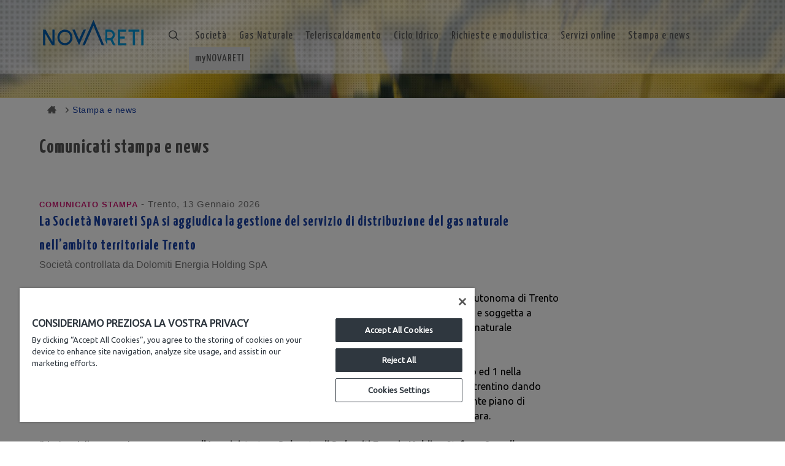

--- FILE ---
content_type: text/html;charset=UTF-8
request_url: https://www.novareti.eu/content/comunicati-stampa-news;jsessionid=5ADD1D9CBAECAC3DA3817BCCB345C9B8.tomcat1
body_size: 18400
content:
<!DOCTYPE html>
<html lang="it">
<head>
<!-- Version: 20251016151547 - Build date: 20251016 -->
<base href="https://www.novareti.eu/"/>
<meta http-equiv="content-type" content="text/html; charset=UTF-8"/>
<meta name="viewport" content="width=device-width, initial-scale=1" />
<meta http-equiv="X-UA-Compatible" content="IE=edge">
<title>Stampa e news</title>
<meta name="description" content="Novareti - Gruppo Dolomiti Energia - leader in Trentino nella distribuzione del gas naturale"/>
<link rel="stylesheet" type="text/css" media="all" href="cssNew/preview.css" />
<link rel="shortcut icon" href="Reti/img/favicon.ico" type="image/x-icon">
<link href="https://fonts.googleapis.com/css?family=Ubuntu|Yanone+Kaffeesatz:300,400,700" rel="stylesheet">
<link rel="stylesheet" type="text/css" media="all" href="Reti/css/page-style.css" />
<!-- Inizio informativa di consenso dei cookie OneTrust per gruppodolomitienergia.it -->
<script src="https://cdn.cookielaw.org/scripttemplates/otSDKStub.js" type="text/javascript" charset="UTF-8" data-domain-script="b7a78cf0-d525-4888-935e-b8f4d2cbeb3b" ></script>
<script type="text/javascript">
function OptanonWrapper() { }
</script>
<!-- Fine informativa di consenso dei cookie OneTrust per gruppodolomitienergia.it -->
<script type="text/javascript" src="Reti/js/script-page-pre.js"></script>
</head>
<body class="">
<div id="page36HiddenFields" >
<input type="hidden" name="conditions" value="cexpr3g=false" id="conditions">
</div>
<div id="band1" class="band-header">
<div class="wrap wrap-header" id="top">
<div class="container_12 ">
<div class="container-row border-status-A border-date-published ">
<div id="id1f8ba8ca-617c-4d17-945e-4d686c16507b" class="grid_2 ">
<div id="header-logo"> 
<a href="./content/home"> 
<svg class="novasvg" viewbox="0 0 694.4 239.4" xmlns="http://www.w3.org/2000/svg"> 
<path class="st0" d="M96.1 78.6v98.6H80.6l-43.3-74.5v74.5H24.1V78.6h15.6L83.1 155V78.6H96.1z" stroke-dasharray="1200 1000">
</path> 
<path class="st0" d="M209 127.6c0 27.2-20.7 49.5-48 49.5 -25.9 0-46.8-22.3-46.8-49.5 0-27.1 20.9-49.2 46.8-49.2C188.3 78.5 209 100.6 209 127.6zM195.5 127.6c0-19.6-14.8-35.5-34.5-35.5 -18.5 0-33.3 15.9-33.3 35.5 0 19.9 14.8 35.9 33.3 35.9C180.7 163.6 195.5 147.5 195.5 127.6z" stroke-dasharray="1200 1000">
</path> 
<path class="st0" d="M250.2 141.3l28.3-63H294l-43.8 98.9 -42.3-98.9h15.5L250.2 141.3z" stroke-dasharray="1200 1000">
</path> 
<path class="st1" d="M461 139.1c9.3-6.2 14.8-16.5 14.8-27.6 0-17.8-14.4-32.6-32.3-33.1h-6.2 -22l-0.1 68.6L428 177h0.5v-32.3h14.8l0.3-0.1c1.4 0 2.7-0.1 3.9-0.3l16.6 32.3 0.1 0.3 15.2-0.1L461 139.1zM442.7 131.4h-14.2V91.8h14.2c10.9 0 19.9 8.9 19.9 19.7C462.6 122.5 453.5 131.4 442.7 131.4z" stroke-dasharray="1200 1000">
</path> 
<path class="st1" d="M548.1 164.1v13.1h-53.5V78.6h52.8v13.2h-39.3v30.3h30.1v13.1h-30.1v28.9H548.1z" stroke-dasharray="1200 1000">
</path> 
<path class="st1" d="M630.1 78.5v13.1l-27.9-0.1 0.3 86h-13.9l0.1-86h-27.3v-13H630.1z" stroke-dasharray="1200 1000">
</path> 
<path class="st1" d="M655.6 177.4h-13.7V78.6h13.7V177.4z" stroke-dasharray="1200 1000">
</path> 
<path class="st0" d="M340.9 53.6l-54.1 123.5 -15.5 0 69.6-159.5 67.4 159.5 -15.5 0L340.9 53.6z" stroke-dasharray="1200 1000">
</path> 
</svg> </a>
</div>
</div>
<div id="id026539fa-3e51-48ef-9c0a-667cdf3c9c5c" class="grid_10 ">
<div id="menu-nav">
<ul id="nav">
<li class="">
<i></i>
<a href="content/societa"> 
<span >
Società
</span>
</a>
<div class="mega small"> 
<ul>
<li class="">
<i></i>
<a href="content/corporate-governance" >
Corporate Governance
</a>
</li>
<li class="">
<i></i>
<a href="content/dati-di-bilancio" >
Dati di Bilancio
</a>
</li>
<li class="">
<i></i>
<a href="content/qualità-sicurezza-e-ambiente" >
Qualità Sicurezza e Ambiente
</a>
</li>
<li class="">
<i></i>
<a href="content/sedi-e-uffici" >
Sedi e Uffici
</a>
</li>
<li class="">
<i></i>
<a href="http://www.gruppodolomitienergia.it/content/comunicazione" target="_blank">
Comunicazione
</a>
</li>	
<li class="">
<i></i>
<a href="https://www.gruppodolomitienergia.it/content/trasparenza" target="_blank">
Società trasparente
</a>
</li>	
</ul> 
</div>
</li>
<li class="">
<i></i>
<a href="content/gas-naturale"> 
<span >
Gas Naturale
</span>
</a>
<div class="mega small"> 
<ul>
<li class="">
<i></i>
<a href="content/il-contatore-elettronico-gas-naturale" >
Il contatore elettronico gas naturale
</a>
</li>
<li class="">
<i></i>
<a href="content/adesione-al-codice-di-rete" >
Codice di Rete
</a>
</li>
<li class="">
<i></i>
<a href="content/per-le-societa-di-vendita" >
Normativa per le Società di Vendita
</a>
</li>
<li class="">
<i></i>
<a href="content/per-i-clienti-e-per-gli-installatori" >
Normativa per i Clienti e per gli installatori
</a>
</li>
<li class="">
<i></i>
<a href="content/per-le-societa-di-trasporto" >
Per le Società di Trasporto
</a>
</li>
<li class="">
<i></i>
<a href="content/ricerca-programmata-dispersioni" >
Ricerca programmata dispersioni
</a>
</li>
<li class="">
<i></i>
<a href="content/monitoraggio-della-pressione-gas-naturale" >
Monitoraggio della pressione di esercizio nelle reti di distribuzione del gas naturale in bassa pressione
</a>
</li>
<li class="">
<i></i>
<a href="content/piano-annuale-degli-interventi-di-sviluppo-degli-impianti-di-distribuzione" >
Piano annuale degli interventi di sviluppo degli impianti di distribuzione
</a>
</li>
<li class="">
<i></i>
<a href="content/piani-di-manutenzione-che-comportano-la-sospensione-del-servizio" >
Piani di manutenzione che comportano la sospensione del servizio
</a>
</li>
<li class="">
<i></i>
<a href="content/risparmiare-gas-naturale" >
Risparmiare gas naturale
</a>
</li>
<li class="">
<i></i>
<a href="content/uso-sicuro-del-gas-naturale" >
Uso sicuro del gas naturale
</a>
</li>
</ul> 
</div>
</li>
<li class="">
<i></i>
<a href="content/teleriscaldamento"> 
<span class="solo">
Teleriscaldamento
</span>
</a>
</li>
<li class="">
<i></i>
<a href="content/ciclo-idrico"> 
<span >
Ciclo Idrico
</span>
</a>
<div class="mega small"> 
<ul>
<li class="">
<i></i>
<a href="content/carta-del-servizio-idrico" >
Carta del Servizio Idrico 
</a>
</li>
<li class="">
<i></i>
<a href="content/tariffe-idrico" >
Tariffe
</a>
</li>
</ul> 
</div>
</li>
<li class="">
<i></i>
<a href="content/modulistica"> 
<span >
Richieste e modulistica
</span>
</a>
<div class="mega small"> 
<ul>
<li class="">
<i></i>
<a href="content/modulistica-per-il-gas-metano" >
Per il gas metano
</a>
</li>
<li class="">
<i></i>
<a href="content/modulistica-per-l-acquedotto" >
Per clienti idrico
</a>
</li>
<li class="">
<i></i>
<a href="content/modulistica-per-gli-impianti-ecologici" >
Per gli impianti ecologici
</a>
</li>
<li class="">
<i></i>
<a href="content/richiesta-tracciatura" >
Richiesta tracciatura
</a>
</li>
</ul> 
</div>
</li>
<li class="">
<i></i>
<a href="content/servizi-online"> 
<span >
Servizi online
</span>
</a>
<div class="mega small"> 
<ul>
<li class="">
<i></i>
<a href="content/scambio-di-informazioni-tra-gli-operatori" >
Scambio di informazioni tra gli operatori
</a>
</li>
<li class="">
<i></i>
<a href="content/nulla-osta-connessione-reti" >
Nulla osta connessione reti
</a>
</li>
<li class="">
<i></i>
<a href="content/area-riservata-telecontrollo" >
Area riservata telecontrollo
</a>
</li>
</ul> 
</div>
</li>
<li class="">
<i></i>
<a href="content/comunicati-stampa-news"> 
<span class="solo">
Stampa e news
</span>
</a>
</li>
<li class="">
<i></i>
<a href="https://mynovareti.novareti.eu/" target="_blank"> 
<span class="solo">
myNOVARETI
</span>
</a>	
</li>
</ul>
</div>
</div>
</div>
<div class="clear">&nbsp;</div>
<div class="container-row border-status-A border-date-published ">
<div id="id3ac3d492-e27f-4bf6-bc7c-7ed128a2466b" class="grid_10 ">
<div id="briciole"> 
<ul id="briciole_list">
<li id="home-list"><a title="Homepage" href="home">Homepage</a></li>	
<li><a title="Stampa e news" href="content/comunicati-stampa-news">Stampa e news</a></li>
</ul>
<ul id="briciole_list2">
<li id="list-mappa"><a title="Mappa" href="content/mappa-del-sito">Mappa</a></li>
<li id="list-cerca"><a title="Cerca" href="content/cerca">Cerca</a></li>
</ul>
</div>
</div>
<div id="ida9ff2251-6dda-4744-b28f-c5c441efafb0" class="grid_1 ">
</div>
<div id="id186d41d0-263d-4426-ba18-004aeafc575c" class="grid_1 ">
<div id="nav-icon"> 
<span>
</span> 
<span>
</span> 
<span>
</span> 
</div> 
</div>
</div>
<div class="clear">&nbsp;</div>
</div>
</div>
</div>
<div id="band2" class="band-content band-content-top">
<div class="wrap wrap-top" id="middle">
<div class="container_16 grid grid--container">
<div class="container-row border-status-A border-date-published ">
<div id="id8356a4b6-1104-4e19-8ad7-061614f85819" class="grid_12 col col--sm">
<h1>Comunicati stampa e news</h1>
</div>
</div>
<div class="clear">&nbsp;</div>
<div class="container-row border-status-A border-date-published ">
<div id="idbef55266-fb75-4b6f-99c5-0a89bb01c220" class="grid_12 col col--sm">
<div class="news-index-art">
<h6>Comunicato stampa<span> - Trento, 13 Gennaio 2026</span></h6>
<h4><a href="./content/dettaglio-news/novareti-si-aggiudica-la-gestione-del-servizio-di-disptribuzione-delgas-naturale-nell-ambito-territoriale-di-trento" title="La Società Novareti SpA si aggiudica la gestione del servizio di distribuzione del gas naturale nell’ambito territoriale Trento">La Società Novareti SpA si aggiudica la gestione del servizio di distribuzione del gas naturale nell’ambito territoriale Trento</a></h4>
<span class="bottom-turn">Società controllata da Dolomiti Energia Holding SpA</span> 
<div id="short_29"><p><p>
<strong>Trento, 13 gennaio 2026</strong> &ndash; L&rsquo;Agenzia Provinciale per gli Appalti e Contratti (APAC) della Provincia Autonoma di Trento ha aggiudicato ufficialmente a Novareti SpA, Societ&agrave; controllata da Dolomiti Energia Holding SpA e soggetta a direzione e coordinamento della stessa, la gara per la gestione del servizio di distribuzione del gas naturale nell&rsquo;Ambito Unico Provinciale di Trento, per i prossimi 12 anni.<br />
<br />
L&rsquo;aggiudicazione dell&rsquo;ambito territoriale, che comprende 167 Comuni (166 nella provincia di Trento ed 1 nella provincia di Brescia), consente alla Societ&agrave; di consolidare la propria presenza storica sul territorio trentino dando continuit&agrave; alla gestione del servizio in un territorio di elezione e soprattutto di attivare un importante piano di investimenti per lo sviluppo della rete anche nei territori non metanizzati identificati nel bando di gara.<br />
<br />
&ldquo;L'esito della gara &ndash; ha commentato<strong> l&rsquo;Amministratore Delegato di Dolomiti Energia Holding Stefano Granella</strong> &ndash; rappresenta un ulteriore passo avanti, in linea con gli obiettivi strategici del nostro Piano al 2030. Un risultato che consente di dare continuit&agrave; alla gestione attualmente in corso, rafforzando un modello operativo gi&agrave; collaudato ed efficace. Al tempo stesso, questo traguardo consolida e amplia la presenza di Novareti sul territorio, estendendo l&rsquo;esperienza maturata anche alla gestione di altri Comuni e confermando un impegno stabile e strutturato a servizio delle comunit&agrave; locali che beneficeranno di un importante piano investimenti. Il risultato conseguito testimonia inoltre la professionalit&agrave; e le competenze delle persone che operano nel Gruppo, un patrimonio fondamentale che continueremo a valorizzare e sviluppare&rdquo;.</p>
</p></div>
<a href="./content/dettaglio-news/novareti-si-aggiudica-la-gestione-del-servizio-di-disptribuzione-delgas-naturale-nell-ambito-territoriale-di-trento" title="La Società Novareti SpA si aggiudica la gestione del servizio di distribuzione del gas naturale nell’ambito territoriale Trento"><span class="leggi">Leggi</span></a>
</div>
</div>
<div id="id23edd56d-59f7-4aaf-abc0-08eb81412d1b" class="grid_4 col col--md-4 col--lg-3">
&nbsp;
</div>
</div>
<div class="clear">&nbsp;</div>
</div>
</div>
</div>
<div id="band3" class="band-footer pb-100">
<div class="wrap wrap-footer" id="bottom">
<div class="container_12 ">
<div class="container-row border-status-A border-date-published ">
<div id="id0a577147-1530-4e20-a761-c26f1c1afc03" class="grid_12 ">
<div class="back-top-wrap">
<span class="back-top" id="arrow-top">&nbsp;</span></div>
</div>
</div>
<div class="clear">&nbsp;</div>
<div class="container-row border-status-A border-date-published pt-80">
<div id="id03c364c7-98ee-4290-8dbd-6ddd71c7090d" class="grid_4 ">
<div class="footer-multi">
<h4>
Modulistica</h4>
<ul>
<li>
<a href="./content/modulistica">Modulistica generica</a></li>
<li>
<a href="./content/modulistica-per-il-gas-metano">Modulistica&nbsp; gas metano</a></li>
<li>
<a href="./content/modulistica-per-gli-impianti-ecologici">Modulistica impianti ecologici</a></li>
</ul>
</div>
</div>
<div id="id2c059ac3-6564-479a-a387-2b59eb3ef5ab" class="grid_4 ">
<div class="footer-multi">
<h4>
Attivit&agrave;</h4>
<ul>
<li>
<a href="./content/gas-naturale">Gas naturale</a></li>
<li>
<a href="./content/teleriscaldamento">Teleriscaldamento</a></li>
<li>
<a href="./content/ciclo-idrico">Ciclo idrico</a></li>
</ul>
<h4>
Accessibilit&agrave;</h4>
<ul>
<li>
<a href="./wr-resource/ent3/1/NR_Dichiarazione_accessibilita.pdf" target="_blank">Accessibilit&agrave;</a></li>
</ul>
</div>
</div>
<div id="id6ea8acc4-7c18-4d8a-958b-9a1ba1162de5" class="grid_4 ">
<div id="id6ea8acc4-7c18-4d8a-958b-9a1ba1162de5" class="grid_ subgrid ">
<div class="">
<div class="footer-multi"> 
<h4>Altre informazioni</h4>	
</div>
</div>
</div>
<div class="clear">&nbsp;</div>
<div id="id49500aa2-ff36-48f4-abc0-ca1c67f2595f" class="grid_ subgrid ">
<div class="">
<div id="landmark">
<ul>
<li id="corrent_landmark"><a title="Home" href="home">Home</a></li>
<li>
<a href="content/gruppo-dolomiti-energia" title="Gruppo Dolomiti Energia">Gruppo Dolomiti Energia</a>
</li> 
<li>
<a href="content/copyright-e-note-legali" title="Copyright e Note Legali">Copyright e Note Legali</a>
</li> 
<li>
<a href="content/cookie-policy" title="Informativa cookie">Informativa cookie</a>
</li> 
<li>
<a href="content/informative-privacy" title="Informative privacy">Informative privacy</a>
</li> 
<li>
<a href="content/codici-ditta-ufficio-dogane" title="Codici Ditta – Uffici delle Dogane">Codici Ditta – Uffici delle Dogane</a>
</li> 
<li>
<a href="content/fornitori" title="Fornitori">Fornitori</a>
</li> 
</ul> 
</div>
</div>
</div>
<div class="clear">&nbsp;</div>
</div>
</div>
<div class="clear">&nbsp;</div>
<div class="container-row border-status-A border-date-published ">
<div id="id4807e5e2-bf06-4da5-9d6b-0cf975aa9eda" class="grid_2 ">
<div class="footer-multi" style="text-align: right;">
<a href="https://www.gruppodolomitienergia.it/footer/family-audit.html" target="_blank"><img alt="Family Audit" src="./wr-resource/ent3/1/logo-family-audit.png" style="width: 92px; height: 46px; margin-left:20px; margin-top:50px; margin-bottom:20px" /></a></div>
</div>
<div id="idd576fbeb-3600-443d-91f3-8f2b38780ef3" class="grid_10 ">
<div id="footer-bottom">
<p style="text-align: left !important;">
Novareti SpA - via Manzoni, 24 38068 Rovereto - Socio unico. Soggetto a coordinamento e controllo di Dolomiti Energia Holding SpA<br />
Registro Imprese di Trento - Cod. Fisc. e P.Iva 01405600220 - Capitale Sociale &euro; 28.500.000,00 i.v.&nbsp;</p>
</div>
</div>
</div>
<div class="clear">&nbsp;</div>
<div class="container-row border-status-A border-date-published ">
<div id="id9bc247ba-d80c-4cad-9738-a27143edd4ed" class="grid_12 ">
<script type="text/javascript">
(function () {
var s = document.createElement("script"),
e = !document.body ? document.querySelector("head") : document.body;
s.src = "https://acsbapp.com/apps/app/dist/js/app.js";
s.async = true;
s.onload = function () {
acsbJS.init({
statementLink: "https://novareti.eu/wr-resource/ent3/1/NR_Dichiarazione_accessibilita.pdf",
footerHtml: '<a href="https://www.accessiway.com/it/home/" target="_blank">AccessiWay. The Web Accessibility Solution</a>',
hideMobile: false,
hideTrigger: false,
language: "it",
position: "right",
leadColor: "#0069fb",
triggerColor: "#004fce",
triggerRadius: "50%",
triggerPositionX: "right",
triggerPositionY: "bottom",
triggerIcon: "people",
triggerSize: "medium",
triggerOffsetX: 20,
triggerOffsetY: 20,
mobile: {
triggerSize: "medium",
triggerPositionX: "right",
triggerPositionY: "bottom",
triggerOffsetX: 10,
triggerOffsetY: 10,
triggerRadius: "50%",
},
});
};
e.appendChild(s);
})();
</script>
</div>
</div>
<div class="clear">&nbsp;</div>
<div class="container-row border-status-A border-date-published ">
<div id="id049587f1-5f0b-4e7f-82cb-6e624251862d" class="grid_12 ">
&nbsp; &nbsp; &nbsp;&nbsp;
</div>
</div>
<div class="clear">&nbsp;</div>
<div class="container-row border-status-A border-date-published ">
<div id="id33bd8ba7-ed6c-476b-acb2-0f0163b175c3" class="grid_12 ">
<style type="text/css">
@media only screen and (min-width: 1140px) {	
#nav > li:last-child {
background:#ddd;
}
}
/*
.no-touch #nav > li:last-child {
background:#ddd;
}
.touch #nav > li:last-child {
border:#eee 1px solid;
background:#117BBE;
border-radius:5px;
padding-left:5px;
width:150px
}
*/
</style>
</div>
</div>
<div class="clear">&nbsp;</div>
</div>
</div>
</div>
<script type='text/javascript' src='Reti/js/jquery-1.7.min.js'></script><script type='text/javascript' src='Reti/js/faq.js'></script><script type='text/javascript' src='Reti/js/script-page.js'></script>
<!-- Inizio informativa di consenso dei cookie OneTrust per gruppodolomitienergia.it -->
<script src="https://cdn.cookielaw.org/scripttemplates/otSDKStub.js" type="text/javascript" charset="UTF-8" data-domain-script="b7a78cf0-d525-4888-935e-b8f4d2cbeb3b" ></script>
<script type="text/javascript">
function OptanonWrapper() { }
</script>
<!-- Fine informativa di consenso dei cookie OneTrust per gruppodolomitienergia.it -->
<script type="text/javascript"><!--
function restoreUrl() {
jQuery("form").each(function() {
var url = ''
if (url == '') {
url = ('' + window.location).replace("https://www.novareti.eu/","");
}
var divId = '#' + jQuery(this).attr("id").replace("FormBean","HiddenFields");
jQuery(this).find(divId).append('<input type="hidden" name="restoreURL" value="' + url + '"/>');
});
}
jQuery(document).ajaxStop(restoreUrl);
jQuery(document).ready(restoreUrl);
//-->
</script>
</body>
</html>


--- FILE ---
content_type: text/css
request_url: https://www.novareti.eu/cssNew/preview.css
body_size: 5095
content:
body.preview .container-row {
float:left;
width:100%;
}
body.preview .container-row.border-status-D {
/*display: block;
border-color: red;*/
}
body.preview .container-row.border-date-expired {
border:2px solid red;
margin-left:-1px;
}
body.preview .container-row.border-status-U,
body.preview .container-row.border-status-C {
border:2px solid #00CED1;
margin-left:-1px;
}
body.preview .container-row.border-date-waiting-expired.border-status-A,
body.preview .container-row.border-date-waiting.border-status-A {
/*border-color:lightblue;*/
}
body.preview .container-row.border-date-published-expired.border-status-U,
body.preview .container-row.border-date-published-expired.border-status-C,
body.preview .container-row.border-date-published-expired.border-status-A {
/*border:1px solid darkblue;*/
}
body.preview .container-row.border-date-waiting-expired.border-status-U,
body.preview .container-row.border-date-waiting-expired.border-status-C {
/*border-color:darkorange;*/
}
body.preview .container-row.border-date-waiting *,
body.preview .container-row.border-date-waiting-expired * {
/*-moz-opacity: 0.70;
opacity: 0.70;
-ms-filter:"progid:DXImageTransform.Microsoft.Alpha"(Opacity=70);*/
}
body.preview .container-row.border-date-waiting:hover *, body.preview .container-row.border-date-waiting-expired:hover * {
/*-moz-opacity: 1;
opacity: 1;
-ms-filter:"progid:DXImageTransform.Microsoft.Alpha"(Opacity=100);*/
}
body.preview .menu-3 .menu-status > i,
body.preview #menu-nav2 .menu-status > i,
body.preview #menu-nav .menu-status > i {
position:absolute;
top:0;
left:0;
height:100%;
z-index:5;
}
body.preview .menu-3 .menu-status-D > i,
body.preview #menu-nav2 .menu-status-D > i,
body.preview #menu-nav .menu-status-D > i {
border-left:4px solid red;
}
body.preview .menu-3 .menu-status > i + a,
body.preview #menu-nav2 .menu-status > i + a,
body.preview #menu-nav .menu-status > i + a {
z-index:2;
position: relative;
}
body.preview .menu-3 .menu-status-expired > i,
body.preview #menu-nav2 .menu-status-expired > i,
body.preview #menu-nav .menu-status-expired > i {
border-left:4px solid red;
}
body.preview .menu-3 .menu-status-TA > i,
body.preview #menu-nav2 .menu-status-TA > i,
body.preview #menu-nav .menu-status-TA > i {
border-left:4px solid #00CED1;
}
body.preview .menu-3 .menu-status-C > i,
body.preview .menu-3 .menu-status-U > i,
body.preview #menu-nav2 .menu-status-C > i,
body.preview #menu-nav2 .menu-status-U > i,
body.preview #menu-nav .menu-status-C > i,
body.preview #menu-nav .menu-status-U > i {
border-left:4px solid #00CED1;
}
body.preview .menu-3 .menu-status-waiting-expired,
body.preview .menu-3 .menu-status-waiting,
body.preview #menu-nav2 .menu-status-waiting-expired,
body.preview #menu-nav2 .menu-status-waiting,
body.preview #menu-nav .menu-status-waiting-expired,
body.preview #menu-nav .menu-status-waiting {
/*-moz-opacity: 0.70;
opacity: 0.70;
-ms-filter:"progid:DXImageTransform.Microsoft.Alpha"(Opacity=70);*/
}
body.preview .menu-3 .menu-status-waiting-expired:hover,
body.preview .menu-3 .menu-status-waiting:hover,
body.preview #menu-nav2 .menu-status-waiting-expired:hover,
body.preview #menu-nav2 .menu-status-waiting:hover,
body.preview #menu-nav .menu-status-waiting-expired:hover,
body.preview #menu-nav .menu-status-waiting:hover {
/*-moz-opacity: 1;
opacity: 1;
-ms-filter:"progid:DXImageTransform.Microsoft.Alpha"(Opacity=100);*/
}
body.preview .menu-3 .menu-status-A.menu-status-waiting > i,
body.preview #menu-nav2 .menu-status-A.menu-status-waiting > i,
body.preview #menu-nav .menu-status-A.menu-status-waiting > i {
/*border-top: 4px solid lightblue;*/
}
body.preview div.menu-3 ul.nav-gener li {
position: relative;
}
#preview_panel {
display: none;
position: fixed;
top: 5px;
left: 5px;
border: 1px solid rgba(50, 50, 50);
box-shadow: 0 0 0 1px #000;
-webkit-box-shadow: 0px 0px 5px rgba(50, 50, 50, 0.75);
-moz-box-shadow: 0px 0px 5px rgba(50, 50, 50, 0.75);
box-shadow: 0px 0px 5px rgba(50, 50, 50, 0.75);
z-index:10000;
color:#000;
max-width: 300px;
overflow: hidden;
max-height: 90%;
overflow-y: auto;
}
#preview_panel:hover > div > i {
-moz-opacity: 1;
opacity: 1;
-ms-filter:"progid:DXImageTransform.Microsoft.Alpha"(Opacity=100);
}
#preview_panel.collapsed {
top:auto;
bottom:5px;
height:20px;
}
#preview_panel > div {
position: relative;
height: 100%;
padding: 10px;
}
#preview_panel > div > div {
z-index:100;
position: relative;
padding-top:5px;
}
#preview_panel > div > a {
position: absolute;
top:0px;
right:5px;
font-weight: bold;
color: #000;
z-index:2;
}
#preview_panel > div > i {
position: absolute;
top:0;
left:0;
z-index:1;
width:100%;
height:100%;
background-color: #E8E9FF;
-moz-opacity: 0.6;
opacity: 0.6;
-ms-filter:"progid:DXImageTransform.Microsoft.Alpha"(Opacity=60);
}
#preview_panel .sitemap {
list-style-type: none;
margin:0;
padding:0;
}
#preview_panel .legenda {
list-style-type: none;
margin:0;
padding:0;
}
#preview_panel .legenda li {
padding:0;
margin:0;
}
#preview_panel a {
color: #000;
}
#preview_panel a:hover {
text-decoration: underline;
}
body.preview #preview_panel {
display: block;
}

--- FILE ---
content_type: text/css
request_url: https://www.novareti.eu/Reti/css/page-style.css
body_size: 65984
content:
html,body,div,span,applet,object,iframe,h1,h2,h3,h4,h5,h6,p,blockquote,pre,a,abbr,acronym,address,big,cite,code,del,dfn,em,font,img,ins,kbd,q,s,samp,small,strike,strong,sub,sup,tt,var,b,u,i,center,dl,dt,dd,ol,ul,li,fieldset,form,label,legend{margin:0;padding:0;border:0;outline:0;font-size:100%;vertical-align:baseline;background:transparent}body{line-height:1}ol,ul{list-style:none}blockquote,q{quotes:none}blockquote:before,blockquote:after,q:before,q:after{content:'';content:none}:focus{outline:0}ins{text-decoration:none}del{text-decoration:line-through}table{border-collapse:collapse;border-spacing:0}@font-face{font-family:'icomoon';src:url('../fonts/icomoon.eot?od96jj');src:url('../fonts/icomoon.eot?od96jj#iefix') format('embedded-opentype'),url('../fonts/icomoon.ttf?od96jj') format('truetype'),url('../fonts/icomoon.woff?od96jj') format('woff'),url('../fonts/icomoon.svg?od96jj#icomoon') format('svg');font-weight:normal;font-style:normal}[class^="icon-"],[class*=" icon-"]{font-family:'icomoon' !important;speak:none;font-style:normal;font-weight:normal;font-variant:normal;text-transform:none;line-height:1;-webkit-font-smoothing:antialiased;-moz-osx-font-smoothing:grayscale}.icon-eye:before{content:"\e000"}.icon-paper-clip:before{content:"\e001"}.icon-mail:before{content:"\e002"}.icon-toggle:before{content:"\e003"}.icon-layout:before{content:"\e004"}.icon-link:before{content:"\e005"}.icon-bell:before{content:"\e006"}.icon-lock:before{content:"\e007"}.icon-unlock:before{content:"\e008"}.icon-ribbon:before{content:"\e009"}.icon-image:before{content:"\e010"}.icon-signal:before{content:"\e011"}.icon-target:before{content:"\e012"}.icon-clipboard:before{content:"\e013"}.icon-clock:before{content:"\e014"}.icon-watch:before{content:"\e015"}.icon-air-play:before{content:"\e016"}.icon-camera:before{content:"\e017"}.icon-video:before{content:"\e018"}.icon-disc:before{content:"\e019"}.icon-printer:before{content:"\e020"}.icon-monitor:before{content:"\e021"}.icon-server:before{content:"\e022"}.icon-cog:before{content:"\e023"}.icon-heart:before{content:"\e024"}.icon-paragraph:before{content:"\e025"}.icon-align-justify:before{content:"\e026"}.icon-align-left:before{content:"\e027"}.icon-align-center:before{content:"\e028"}.icon-align-right:before{content:"\e029"}.icon-book:before{content:"\e030"}.icon-layers:before{content:"\e031"}.icon-stack:before{content:"\e032"}.icon-stack-2:before{content:"\e033"}.icon-paper:before{content:"\e034"}.icon-paper-stack:before{content:"\e035"}.icon-search:before{content:"\e036"}.icon-zoom-in:before{content:"\e037"}.icon-zoom-out:before{content:"\e038"}.icon-reply:before{content:"\e039"}.icon-circle-plus:before{content:"\e040"}.icon-circle-minus:before{content:"\e041"}.icon-circle-check:before{content:"\e042"}.icon-circle-cross:before{content:"\e043"}.icon-square-plus:before{content:"\e044"}.icon-square-minus:before{content:"\e045"}.icon-square-check:before{content:"\e046"}.icon-square-cross:before{content:"\e047"}.icon-microphone:before{content:"\e048"}.icon-record:before{content:"\e049"}.icon-skip-back:before{content:"\e050"}.icon-rewind:before{content:"\e051"}.icon-play:before{content:"\e052"}.icon-pause:before{content:"\e053"}.icon-stop:before{content:"\e054"}.icon-fast-forward:before{content:"\e055"}.icon-skip-forward:before{content:"\e056"}.icon-shuffle:before{content:"\e057"}.icon-repeat:before{content:"\e058"}.icon-folder:before{content:"\e059"}.icon-umbrella:before{content:"\e060"}.icon-moon:before{content:"\e061"}.icon-thermometer:before{content:"\e062"}.icon-drop:before{content:"\e063"}.icon-sun:before{content:"\e064"}.icon-cloud:before{content:"\e065"}.icon-cloud-upload:before{content:"\e066"}.icon-cloud-download:before{content:"\e067"}.icon-upload:before{content:"\e068"}.icon-download:before{content:"\e069"}.icon-location:before{content:"\e070"}.icon-location-2:before{content:"\e071"}.icon-map:before{content:"\e072"}.icon-battery:before{content:"\e073"}.icon-head:before{content:"\e074"}.icon-briefcase:before{content:"\e075"}.icon-speech-bubble:before{content:"\e076"}.icon-anchor:before{content:"\e077"}.icon-globe:before{content:"\e078"}.icon-box:before{content:"\e079"}.icon-reload:before{content:"\e080"}.icon-share:before{content:"\e081"}.icon-marquee:before{content:"\e082"}.icon-marquee-plus:before{content:"\e083"}.icon-marquee-minus:before{content:"\e084"}.icon-tag:before{content:"\e085"}.icon-power:before{content:"\e086"}.icon-command:before{content:"\e087"}.icon-alt:before{content:"\e088"}.icon-esc:before{content:"\e089"}.icon-bar-graph:before{content:"\e090"}.icon-bar-graph-2:before{content:"\e091"}.icon-pie-graph:before{content:"\e092"}.icon-star:before{content:"\e093"}.icon-arrow-left:before{content:"\e094"}.icon-arrow-right:before{content:"\e095"}.icon-arrow-up:before{content:"\e096"}.icon-arrow-down:before{content:"\e097"}.icon-volume:before{content:"\e098"}.icon-mute:before{content:"\e099"}.icon-content-right:before{content:"\e100"}.icon-content-left:before{content:"\e101"}.icon-grid:before{content:"\e102"}.icon-grid-2:before{content:"\e103"}.icon-columns:before{content:"\e104"}.icon-loader:before{content:"\e105"}.icon-bag:before{content:"\e106"}.icon-ban:before{content:"\e107"}.icon-flag:before{content:"\e108"}.icon-trash:before{content:"\e109"}.icon-expand:before{content:"\e110"}.icon-contract:before{content:"\e111"}.icon-maximize:before{content:"\e112"}.icon-minimize:before{content:"\e113"}.icon-plus:before{content:"\e114"}.icon-minus:before{content:"\e115"}.icon-check:before{content:"\e116"}.icon-cross:before{content:"\e117"}.icon-move:before{content:"\e118"}.icon-delete:before{content:"\e119"}.icon-menu:before{content:"\e120"}.icon-archive:before{content:"\e121"}.icon-inbox:before{content:"\e122"}.icon-outbox:before{content:"\e123"}.icon-file:before{content:"\e124"}.icon-file-add:before{content:"\e125"}.icon-file-subtract:before{content:"\e126"}.icon-help:before{content:"\e127"}.icon-open:before{content:"\e128"}.icon-ellipsis:before{content:"\e129"}body{font:12px/166.67% 'Ubuntu',FreeSans,sans-serif;-webkit-text-size-adjust:none}a:focus{outline:1px dotted invert}a:link,a:visited{color:#1941a5;text-decoration:none}a:hover{color:#111;text-decoration:none}hr{border:0 #ccc solid;border-top-width:1px;clear:both;height:0}*{overflow-wrap:break-word}h1{font-size:2.0667em;line-height:1.25em;margin-top:.625em;margin-bottom:0}h1+h2{font-weight:400;margin-bottom:.3692em;margin-top:0}h2{font-size:1.7em;line-height:1.2385em;margin-bottom:0;margin-top:.7692em}h3,h4{font-size:1.9167em;line-height:1.7391em;margin-top:.8696em;margin-bottom:0}h5{font-size:1.8333em;line-height:1.8182em;margin-top:.9091em;margin-bottom:0}h6{font-size:1.5833em;line-height:1.0526em;margin-top:1.0526em;margin-bottom:0}p,address,blockquote,pre,ol,dl,ul,ul li ul,table{font-size:1.3333em;line-height:1.25em;margin-top:0;margin-bottom:1.25em}p.small,ul.small{font-size:1.1667em;line-height:1.4286em;margin-top:0;margin-bottom:1.4286em}p.very-small,ul.very-small{font-size:1em;line-height:1.6667em;margin-top:0;margin-bottom:1.6667em}p,ul,ul li ul{font-family:'Ubuntu',sans-serif}p a{overflow-wrap:break-word;word-wrap:break-word;-ms-word-break:break-all;word-break:break-all;word-break:break-word;-ms-hyphens:auto;-moz-hyphens:auto;-webkit-hyphens:auto;hyphens:auto}.touch,.touch a,.touch li,.touch ul,.touch input{-ms-touch-action:manipulation;touch-action:manipulation}h1,h2,h3,h4,h5,h6{font-family:'Yanone Kaffeesatz',sans-serif;font-weight:700;font-style:normal;color:#555;letter-spacing:1px}h1{letter-spacing:1px}ol{list-style:decimal}ul{list-style:square}li{margin-left:30px}ul.list{list-style-type:none}ul.list li{position:relative}ul.list li:before{content:" ";background-size:cover;background-position:center;background-image:url('../img/star.svg');width:.7rem;height:.7rem;position:absolute;left:-1.5rem;top:.45rem}ul.list1{list-style-type:disc !important}ul.list1 li.sub{list-style-type:circle !important;margin-left:30px}ul.list2{list-style-type:circle !important;margin-bottom:0}ul.list1 li.lili{list-style-type:none}.center{text-align:center}@media only screen and (min-width:740px){h1{font-size:2.6667em;line-height:1.25em;margin-top:.625em;margin-bottom:50px}h1+h2{margin-bottom:.4em;margin-top:-50px;font-weight:400}h2{font-size:2.1667em;line-height:1.5385em;margin-top:.7692em;margin-bottom:0}p,ul,table{font-size:1.3333em;line-height:1.5;margin-top:0;margin-bottom:1.375em}table p,table p{font-size:1em;line-height:1.6667em;margin-top:0;margin-bottom:1.6667em}}@media only screen and (min-width:980px){[class^="icon-"]:before,[class*=" icon-"] :before{margin-right:15px}p.big,ul.big{font-size:1.5em;line-height:1.5;margin-top:0;margin-bottom:1.1111em}}.clear{clear:both;display:block;overflow:hidden;visibility:hidden;width:0;height:0;margin-top:0}.clearfix:after{clear:both;content:' ';display:block;font-size:0;line-height:0;visibility:hidden;width:0;height:0}.clearfix{display:inline-block}* html .clearfix{height:1%}.clearfix{display:block}.container_12{width:100%;max-width:1200px;margin:0 auto}.container_12>.container-row>[class*="grid_"],.container_12>.container-row>[class*="grid_"]>[class*="grid_"]{float:none;margin-left:0;margin-right:0;padding-left:0;padding-right:0;-webkit-box-sizing:border-box;-moz-box-sizing:border-box;box-sizing:border-box}.alpha{padding-left:0}.omega{padding-right:0}@media only screen and (min-width:740px) and (max-width:979px){.set_4_2 .container_12>.container-row>[class*="grid_"],.set_4_2 .container_12>.container-row>[class*="grid_"]>[class*="grid_"],.set_6_3 .container_12>.container-row>[class*="grid_"],.set_6_3 .container_12>.container-row>[class*="grid_"]>[class*="grid_"],.set_6_2 .container_12>.container-row>[class*="grid_"],.set_6_2 .container_12>.container-row>[class*="grid_"]>[class*="grid_"]{float:left;padding-left:1rem;padding-right:1rem}.set_4_2 .container_12>.container-row>[class*="grid_"]:nth-child(3),.set_4_2 .container_12>.container-row>[class*="grid_"]>[class*="grid_"]:nth-child(3),.set_6_3 .container_12>.container-row>[class*="grid_"]:nth-child(4),.set_6_3 .container_12>.container-row>[class*="grid_"]>[class*="grid_"]:nth-child(4),.set_6_2 .container_12>.container-row>[class*="grid_"]:nth-child(3),.set_6_2 .container_12>.container-row>[class*="grid_"]>[class*="grid_"]:nth-child(3),.set_6_2 .container_12>.container-row>[class*="grid_"]:nth-child(5),.set_6_2 .container_12>.container-row>[class*="grid_"]>[class*="grid_"]:nth-child(5){clear:left}.set_4_2 .container_12>.container-row>[class*="grid_"],.set_4_2 .container_12>.container-row>[class*="grid_"]>[class*="grid_"],.set_6_2 .container_12>.container-row>[class*="grid_"],.set_6_2 .container_12>.container-row>[class*="grid_"]>[class*="grid_"]{width:50%}.set_6_3 .container_12>.container-row>[class*="grid_"],.set_6_3 .container_12>.container-row>[class*="grid_"]>[class*="grid_"]{width:33.33333333%}}@media only screen and (min-width:980px){.container_12>.container-row>[class*="grid_"],.container_12>.container-row>[class*="grid_"]>[class*="grid_"]{float:left;padding-left:1rem;padding-right:1rem}.container_12 .grid_1{width:8.33333333%}.container_12 .grid_2{width:16.66666667%}.container_12 .grid_3{width:25%}.container_12 .grid_4{width:33.33333333%}.container_12 .grid_5{width:41.66666667%}.container_12 .grid_6{width:50%}.container_12 .grid_7{width:58.33333333%}.container_12 .grid_8{width:66.66666667%}.container_12 .grid_9{width:75%}.container_12 .grid_10{width:83.33333333%}.container_12 .grid_11{width:91.66666667%}.container_12 .grid_12{width:100%}.container_12 .alpha{padding-left:0 !important}.container_12 .omega{padding-right:0 !important}}@media only screen and (min-width:1140px){.container_12>.container-row>[class*="grid_"],.container_12>.container-row>[class*="grid_"]>[class*="grid_"]{padding-left:1.5rem;padding-right:1.5rem}}.grid{box-sizing:border-box;padding:0 1rem}.grid--container{margin:0 auto;max-width:1200px;width:100%}.grid--container-small{margin:0 auto;max-width:1000px;width:100%}.grid--container-flex{display:-webkit-box;display:-moz-box;display:-ms-flexbox;display:-webkit-flex;display:flex;-webkit-box-flex:0;-ms-flex:0 1 100%;flex:0 1 100%;-webkit-box-orient:horizontal;-webkit-box-direction:normal;-ms-flex-direction:column;flex-direction:column}.container-row-first{-webkit-box-ordinal-group:0;-ms-flex-order:-1;order:-1}.container-row-reset{-webkit-box-ordinal-group:1;-ms-flex-order:0;order:0}.container-row-1{-webkit-box-ordinal-group:2;-ms-flex-order:1;order:1}.container-row-2{-webkit-box-ordinal-group:2;-ms-flex-order:2;order:2}.container-row-3{-webkit-box-ordinal-group:2;-ms-flex-order:3;order:3}.container-row-4{-webkit-box-ordinal-group:4;-ms-flex-order:4;order:4}.container-row-5{-webkit-box-ordinal-group:5;-ms-flex-order:5;order:5}.grid .container-row{box-sizing:border-box;display:-webkit-box;display:-moz-box;display:-ms-flexbox;display:-webkit-flex;display:flex;-webkit-box-flex:0;-ms-flex:0 1 100%;flex:0 1 100%;-webkit-box-orient:horizontal;-webkit-box-direction:normal;-ms-flex-direction:row;flex-direction:row;-webkit-flex-wrap:wrap;-ms-flex-wrap:wrap;flex-wrap:wrap;margin:0 -1rem 0 -1rem;padding:0}.grid .container-row:last-child{margin-bottom:0}.col{box-sizing:border-box;-webkit-box-flex:0;-ms-flex:0 0 100%;flex:0 0 100%;max-width:100%;padding:0 0 0 0}.nested{box-sizing:border-box;display:-webkit-box;display:-moz-box;display:-ms-flexbox;display:-webkit-flex;display:flex;margin:0;-webkit-flex-wrap:wrap;-ms-flex-wrap:wrap;flex-wrap:wrap}.nested>.col:first-child{padding-left:0 !important}.nested .last{padding-right:0 !important}.text--left{text-align:left}.text--right{text-align:right}.text--center{text-align:center}.row--xs-top{-webkit-box-align:start;-ms-flex-align:start;-ms-grid-row-align:flex-start;align-items:flex-start}.row--xs-center{-webkit-box-align:center;-ms-flex-align:center;-ms-grid-row-align:center;align-items:center}.row--xs-bottom{-webkit-box-align:end;-ms-flex-align:end;-ms-grid-row-align:flex-end;align-items:flex-end}.row-around-xs{-webkit-justify-content:space-around;justify-content:space-around}.row-between-xs{-webkit-justify-content:space-between;justify-content:space-between}.grid .row--xs-reverse{-webkit-box-orient:horizontal;-webkit-box-direction:reverse;-ms-flex-direction:row-reverse;flex-direction:row-reverse}.col--xs-align-top{-ms-flex-item-align:start;align-self:flex-start}.col--xs-align-center{-ms-flex-item-align:center;align-self:center}.col--xs-align-bottom{-ms-flex-item-align:end;align-self:flex-end}.col--xs-first{-webkit-box-ordinal-group:0;-ms-flex-order:-1;order:-1}.col--xs-reset{-webkit-box-ordinal-group:1;-ms-flex-order:0;order:0}.col--xs-last{-webkit-box-ordinal-group:2;-ms-flex-order:1;order:1}.col--xs-flex{display:-webkit-box;display:-moz-box;display:-ms-flexbox;display:-webkit-flex;display:flex}.text--xs-right{text-align:right}.text--xs-left{text-align:left}.text--xs-center{text-align:center}.col--xs{-webkit-box-flex:1;-ms-flex-positive:1;flex-grow:1;-ms-flex-preferred-size:0;flex-basis:0;max-width:100%;padding:0 1rem 0 1rem}.col--xs-1,.col--xs-2,.col--xs-3,.col--xs-4,.col--xs-5,.col--xs-6,.col--xs-7,.col--xs-8,.col--xs-9,.col--xs-10,.col--xs-11,.col--xs-12{-webkit-box-flex:0;-ms-flex:none;flex:none}.col--xs-1{width:8.33333333%}.col--xs-2{width:16.66666667%}.col--xs-3{width:25%}.col--xs-4{width:33.33333333%}.col--xs-5{width:41.66666667%}.col--xs-6{width:50%}.col--xs-7{width:58.33333333%}.col--xs-8{width:66.66666667%}.col--xs-9{width:75%}.col--xs-10{width:83.33333333%}.col--xs-11{width:91.66666667%}.col--xs-12{width:100%}@media (min-width:544px){.row--sm-top{-webkit-box-align:start;-ms-flex-align:start;-ms-grid-row-align:flex-start;align-items:flex-start}.row--sm-center{-webkit-box-align:center;-ms-flex-align:center;-ms-grid-row-align:center;align-items:center}.row--sm-bottom{-webkit-box-align:end;-ms-flex-align:end;-ms-grid-row-align:flex-end;align-items:flex-end}.row-around-sm{-webkit-justify-content:space-around;justify-content:space-around}.row-between-sm{-webkit-justify-content:space-between;justify-content:space-between}.grid .row--sm-reverse{-webkit-box-orient:horizontal;-webkit-box-direction:reverse;-ms-flex-direction:row-reverse;flex-direction:row-reverse}.col{padding:0 1rem 0 1rem}.col--sm-align-top{-ms-flex-item-align:start;align-self:flex-start}.col--sm-align-center{-ms-flex-item-align:center;align-self:center}.col--sm-align-bottom{-ms-flex-item-align:end;align-self:flex-end}.col--sm-first{-webkit-box-ordinal-group:0;-ms-flex-order:-1;order:-1}.col--sm-reset{-webkit-box-ordinal-group:1;-ms-flex-order:0;order:0}.col--sm-last{-webkit-box-ordinal-group:2;-ms-flex-order:1;order:1}.col--sm-flex{display:-webkit-box;display:-moz-box;display:-ms-flexbox;display:-webkit-flex;display:flex}.text--sm-right{text-align:right}.text--sm-left{text-align:left}.text--sm-center{text-align:center}.col--sm{-webkit-box-flex:1;-ms-flex-positive:1;flex-grow:1;-ms-flex-preferred-size:0;flex-basis:0;max-width:100%}.col--sm-1,.col--sm-2,.col--sm-3,.col--sm-4,.col--sm-5,.col--sm-6,.col--sm-7,.col--sm-8,.col--sm-9,.col--sm-10,.col--sm-11,.col--sm-12{-webkit-box-flex:0;-ms-flex:none;flex:none}.col--sm-1{width:8.33333333%}.col--sm-2{width:16.66666667%}.col--sm-3{width:25%}.col--sm-4{width:33.33333333%}.col--sm-5{width:41.66666667%}.col--sm-6{width:50%}.col--sm-7{width:58.33333333%}.col--sm-8{width:66.66666667%}.col--sm-9{width:75%}.col--sm-10{width:83.33333333%}.col--sm-11{width:91.66666667%}.col--sm-12{width:100%}}@media (min-width:740px){.row--md-top{-webkit-box-align:start;-ms-flex-align:start;-ms-grid-row-align:flex-start;align-items:flex-start}.row--md-center{-webkit-box-align:center;-ms-flex-align:center;-ms-grid-row-align:center;align-items:center}.row--md-bottom{-webkit-box-align:end;-ms-flex-align:end;-ms-grid-row-align:flex-end;align-items:flex-end}.row-around-md{-webkit-justify-content:space-around;justify-content:space-around}.row-between-md{-webkit-justify-content:space-between;justify-content:space-between}.grid .row--md-reverse{-webkit-box-orient:horizontal;-webkit-box-direction:reverse;-ms-flex-direction:row-reverse;flex-direction:row-reverse}.col{padding:0 1rem 0 1rem}.col--md-align-top{-ms-flex-item-align:start;align-self:flex-start}.col--md-align-center{-ms-flex-item-align:center;align-self:center}.col--md-align-bottom{-ms-flex-item-align:end;align-self:flex-end}.col--md-first{-webkit-box-ordinal-group:0;-ms-flex-order:-1;order:-1}.col--md-reset{-webkit-box-ordinal-group:1;-ms-flex-order:0;order:0}.col--md-last{-webkit-box-ordinal-group:2;-ms-flex-order:1;order:1}.col--md-flex{display:-webkit-box;display:-moz-box;display:-ms-flexbox;display:-webkit-flex;display:flex}.text--md-right{text-align:right}.text--md-left{text-align:left}.text--md-center{text-align:center}.col--md{-webkit-box-flex:1;-ms-flex-positive:1;flex-grow:1;-ms-flex-preferred-size:0;flex-basis:0;max-width:100%}.col--md-1,.col--md-2,.col--md-3,.col--md-4,.col--md-5,.col--md-6,.col--md-7,.col--md-8,.col--md-9,.col--md-10,.col--md-11,.col--md-12{-webkit-box-flex:0;-ms-flex:none;flex:none}.col--md-1{width:8.33333333%}.col--md-2{width:16.66666667%}.col--md-3{width:25%}.col--md-4{width:33.33333333%}.col--md-5{width:41.66666667%}.col--md-6{width:50%}.col--md-7{width:58.33333333%}.col--md-8{width:66.66666667%}.col--md-9{width:75%}.col--md-10{width:83.33333333%}.col--md-11{width:91.66666667%}.col--md-12{width:100%}}@media (min-width:980px){.row--lg-top{-webkit-box-align:start;-ms-flex-align:start;-ms-grid-row-align:flex-start;align-items:flex-start}.row--lg-center{-webkit-box-align:center;-ms-flex-align:center;-ms-grid-row-align:center;align-items:center}.row--lg-bottom{-webkit-box-align:end;-ms-flex-align:end;-ms-grid-row-align:flex-end;align-items:flex-end}.row-around-lg{-webkit-justify-content:space-around;justify-content:space-around}.row-between-lg{-webkit-justify-content:space-between;justify-content:space-between}.col{padding:0 1rem 0 1rem}.col--lg-align-top{-ms-flex-item-align:start;align-self:flex-start}.col--lg-align-center{-ms-flex-item-align:center;align-self:center}.col--lg-align-bottom{-ms-flex-item-align:end;align-self:flex-end}.col--lg-first{-webkit-box-ordinal-group:0;-ms-flex-order:-1;order:-1}.col--lg-reset{-webkit-box-ordinal-group:1;-ms-flex-order:0;order:0}.col--lg-last{-webkit-box-ordinal-group:2;-ms-flex-order:1;order:1}.grid .row--lg-reverse{-webkit-box-orient:horizontal;-webkit-box-direction:reverse;-ms-flex-direction:row-reverse;flex-direction:row-reverse}.col--lg-flex{display:-webkit-box;display:-moz-box;display:-ms-flexbox;display:-webkit-flex;display:flex}.text--lg-right{text-align:right}.text--lg-left{text-align:left}.text--lg-center{text-align:center}.col--lg{-webkit-box-flex:1;-ms-flex-positive:1;flex-grow:1;-ms-flex-preferred-size:0;flex-basis:0;max-width:100%}.col--lg-1,.col--lg-2,.col--lg-3,.col--lg-4,.col--lg-5,.col--lg-6,.col--lg-7,.col--lg-8,.col--lg-9,.col--lg-10,.col--lg-11,.col--lg-12{-webkit-box-flex:0;-ms-flex:none;flex:none}.col--lg-1{width:8.33333333%}.col--lg-2{width:16.66666667%}.col--lg-3{width:25%}.col--lg-4{width:33.33333333%}.col--lg-5{width:41.66666667%}.col--lg-6{width:50%}.col--lg-7{width:58.33333333%}.col--lg-8{width:66.66666667%}.col--lg-9{width:75%}.col--lg-10{width:83.33333333%}.col--lg-11{width:91.66666667%}.col--lg-12{width:100%}}@media (min-width:1140px){.row--xl-top{-webkit-box-align:start;-ms-flex-align:start;-ms-grid-row-align:flex-start;align-items:flex-start}.row--xl-center{-webkit-box-align:center;-ms-flex-align:center;-ms-grid-row-align:center;align-items:center}.row--xl-bottom{-webkit-box-align:end;-ms-flex-align:end;-ms-grid-row-align:flex-end;align-items:flex-end}.row-around-xl{-webkit-justify-content:space-around;justify-content:space-around}.row-between-xl{-webkit-justify-content:space-between;justify-content:space-between}.grid .row--xl-reverse{-webkit-box-orient:horizontal;-webkit-box-direction:reverse;-ms-flex-direction:row-reverse;flex-direction:row-reverse}.col{padding:0 1.5rem 0 1.5rem}.col--xl-align-top{-ms-flex-item-align:start;align-self:flex-start}.col--xl-align-center{-ms-flex-item-align:center;align-self:center}.col--xl-align-bottom{-ms-flex-item-align:end;align-self:flex-end}.col--xl-first{-webkit-box-ordinal-group:0;-ms-flex-order:-1;order:-1}.col--xl-reset{-webkit-box-ordinal-group:1;-ms-flex-order:0;order:0}.col--xl-last{-webkit-box-ordinal-group:2;-ms-flex-order:1;order:1}.col--xl-flex{display:-webkit-box;display:-moz-box;display:-ms-flexbox;display:-webkit-flex;display:flex}.text--xl-right{text-align:right}.text--xl-left{text-align:left}.text--xl-center{text-align:center}.col--xl{-webkit-box-flex:1;-ms-flex-positive:1;flex-grow:1;-ms-flex-preferred-size:0;flex-basis:0;max-width:100%}.col--xl-1,.col--xl-2,.col--xl-3,.col--xl-4,.col--xl-5,.col--xl-6,.col--xl-7,.col--xl-8,.col--xl-9,.col--xl-10,.col--xl-11,.col--xl-12{-webkit-box-flex:0;-ms-flex:none;flex:none}.col--xl-1{width:8.33333333%}.col--xl-2{width:16.66666667%}.col--xl-3{width:25%}.col--xl-4{width:33.33333333%}.col--xl-5{width:41.66666667%}.col--xl-6{width:50%}.col--xl-7{width:58.33333333%}.col--xl-8{width:66.66666667%}.col--xl-9{width:75%}.col--xl-10{width:83.33333333%}.col--xl-11{width:91.66666667%}.col--xl-12{width:100%}}.blockcontent{box-sizing:border-box;overflow:hidden;padding:1rem;width:100%;background-color:rgba(0,0,0,0.2)}.col--no-gutters{padding:0 !important}.grid--no-gutters{padding:0 !important}.row--no-gutters{margin:0 !important}html{height:100%;min-height:100%;margin:0;padding:0;overflow:auto}body{position:relative;height:101%;background-color:#fff79b;background-image:url([data-uri]);background-attachment:fixed;background-size:cover}.mob .bg{background:#fff url(../img/mob-body.jpg) center top no-repeat;-webkit-background-size:100% auto;-moz-background-size:100% auto;background-size:100% auto}.band-header{background:transparent url(../img/header.png) top left repeat-x;height:50px;top:0;width:100%;z-index:10;position:fixed}.band-header-clean{background-color:rgba(206,200,199,0.9)}.band-content{background:#fff;min-height:calc(100vh - 350px)}.band-content-top{margin-top:150px}.band-footer{background:#444}.trat{height:50px;top:100px;position:relative;width:100%;z-index:10;opacity:.9;transition:all .4s ease-in-out;-moz-transition:all .4s ease-in-out;-webkit-transition:all .4s ease-in-out;-o-transition:all .4s ease-in-out}.wrap{margin-left:10px;margin-right:10px;padding-left:10px;padding-right:10px;background:#fff}.wrap-header,.wrap-footer{background:transparent}.wrap-top{padding-top:10px}.float-left{float:left}.float-right{float:right}#header-logo{margin-top:8px;float:left;width:100px;height:28px}.st0{fill:#005baa;stroke:#005baa}.st1{fill:#0096d6;stroke:#0096d6}.st0,.st1{stroke-width:0}.cris{display:none}@media only screen and (min-width:740px){.band-header{height:70px}.band-content{background:#fff}.anchor-top{top:-70px}.wrap-top{padding:30px}#header-logo{width:150px;height:42px}.flash-text{font-size:40px}.cris{display:none}}@media only screen and (min-width:980px){.no-mob .bg{background:#fff url(../img/body.jpg) center top no-repeat;-webkit-background-size:100% auto;-moz-background-size:100% auto;background-size:100% auto}.band-header{height:120px;position:inherit}.band-content-top{margin-top:40px}.wrap-header{padding-top:20px}.wrap-top{padding-top:40px}.anchor-top{top:-100px}#header-logo{width:160px;height:45px}#landmark ul{margin-top:10px}.cris{display:inherit}}@media only screen and (min-width:1140px){#header-logo{width:180px;height:51px}}#nav1,#nav2,#briciole_list2,#nav2 li#list-mappa a span,#nav2 li#list-cerca a span{transition:all .4s ease-in-out;-moz-transition:all .4s ease-in-out;-webkit-transition:all .4s ease-in-out;-o-transition:all .4s ease-in-out}#nav-icon{width:30px;height:22px;position:fixed;right:28px;top:12px;cursor:pointer;z-index:15}#nav-icon span{display:block;position:absolute;height:3px;width:100%;background:#fff;border-radius:3px;opacity:1;left:0;-webkit-transform:rotate(0deg);-moz-transform:rotate(0deg);-o-transform:rotate(0deg);transform:rotate(0deg);-webkit-transition:.25s ease-in-out;-moz-transition:.25s ease-in-out;-o-transition:.25s ease-in-out;transition:.25s ease-in-out}.band-header-clean #nav-icon span{background:#00698f}#nav-icon.open span{background:#fff}#nav-icon span{-webkit-transform-origin:left center;-moz-transform-origin:left center;-o-transform-origin:left center;transform-origin:left center}#nav-icon span:nth-child(1){top:0}#nav-icon span:nth-child(2){top:10px}#nav-icon span:nth-child(3){top:20px}#nav-icon.open span:nth-child(1){-webkit-transform:rotate(45deg);-moz-transform:rotate(45deg);-o-transform:rotate(45deg);transform:rotate(45deg);top:-1px;left:6px}#nav-icon.open span:nth-child(2){width:0;opacity:0}#nav-icon.open span:nth-child(3){-webkit-transform:rotate(-45deg);-moz-transform:rotate(-45deg);-o-transform:rotate(-45deg);transform:rotate(-45deg);top:20px;left:6px}@keyframes blink{0%{background:transparent}50%{background:linear-gradient(45deg, rgba(0,150,214,0.5), rgba(14,98,170,0.5))}100%{background:transparent}}@-webkit-keyframes blink{0%{background:transparent}50%{background:linear-gradient(45deg, rgba(0,150,214,0.5), rgba(14,98,170,0.5))}100%{background:transparent}}.ombr{-moz-animation:blink normal .5s 1 ease-in-out;-webkit-animation:blink normal .5s 1 ease-in-out;-ms-animation:blink normal .5s 1 ease-in-out;animation:blink normal .5s 1 ease-in-out}@media only screen and (max-width:979px){#menu-nav{box-sizing:border-box;background:linear-gradient(45deg, rgba(0,150,214,0.97), rgba(14,98,170,0.97));height:100%;margin-right:-280px;overflow:auto;position:fixed;top:0;right:0;transition:all .25s ease 0s;width:280px;z-index:10;padding:60px 20px 10px}#menu-nav.o-pen{margin-right:0}#nav,#nav li,#nav ul{margin:0;padding:0;list-style:none;font:400 1rem/1.4 'Ubuntu',Helvetica,Arial,FreeSans,sans-serif}#nav{position:relative;width:100%;float:right;height:40px}#nav li{position:relative;z-index:11}#nav a{display:block;text-decoration:none}#nav li a:hover{color:#ddd}#nav li a span{display:block;width:100%;padding-top:10px;padding-bottom:10px;color:#fff;position:relative;z-index:11;-webkit-transition:200ms ease-in-out 100ms;-moz-transition:200ms ease-in-out 100ms;-o-transition:200ms ease-in-out 100ms;transition:200ms ease-in-out 100ms}#nav li a:hover span,#nav li.parent a span{color:#ddd}#nav li a.current span{color:#eafc63}#nav li a:hover.solo span{border:none}#nav li li{float:none;display:block !important;display:inline;text-transform:none}#nav li .mega{display:none}#nav .mega li a{display:block;padding-top:10px;padding-bottom:10px;padding-left:10px;color:#fff;-webkit-transition:200ms ease-in-out;-moz-transition:200ms ease-in-out;-o-transition:200ms ease-in-out;transition:200ms ease-in-out}#nav .mega li a:hover{color:#ddd}#nav .mega li a.current{color:#eafc63}#nav .nav-click{width:40px;height:40px;cursor:pointer;position:absolute;z-index:20;right:0;top:0;border-radius:20px;-webkit-border-radius:20px;-moz-border-radius:20px}#nav .nav-click i{background:rgba(138,180,199,0.9) url("../img/drop.png") no-repeat scroll center center / 14px auto;display:block;height:40px;width:40px;border-radius:20px;-webkit-transition:.25s ease-in-out;-moz-transition:.25s ease-in-out;-o-transition:.25s ease-in-out;transition:.25s ease-in-out}#nav .nav-rotate{-webkit-transform:rotate(180deg);-moz-transform:rotate(180deg);-o-transform:rotate(180deg);transform:rotate(180deg)}}@media only screen and (min-width:740px){#nav-icon{top:22px}}@media only screen and (min-width:980px){.no-touch #nav-icon{display:none}.no-touch #nav,.no-touch #nav li,.no-touch #nav ul{margin:0;padding:0;list-style:none}.no-touch #menu-nav{position:relative}.no-touch #nav{position:relative;top:20px}.no-touch .small #nav{top:18px}.no-touch #nav{width:auto;float:right;margin:0 auto;height:40px;font:400 1.5em/1.2 'Yanone Kaffeesatz',sans-serif;letter-spacing:1px}.no-touch #nav li{float:left;position:relative;z-index:11}.no-touch #nav a{display:block;text-decoration:none}.no-touch #nav li a:hover{color:#000}.no-touch #nav li a span{display:block;width:auto;padding-left:10px;padding-right:10px;padding-top:8px;padding-bottom:8px;color:#555;position:relative;z-index:11;-webkit-transition:200ms ease-in-out 100ms;-moz-transition:200ms ease-in-out 100ms;-o-transition:200ms ease-in-out 100ms;transition:200ms ease-in-out 100ms}.no-touch #nav li a:hover span,.no-touch #nav li.parent a span{color:#333}.no-touch #nav li a:hover.solo span{border:none}.no-touch #nav li li{float:none;display:block !important;display:inline;text-transform:none;font:.55em/1.3 'Ubuntu',Helvetica,Arial,FreeSans,sans-serif;letter-spacing:0}.no-touch #nav li .mega{position:absolute;width:190px;padding:.5em 0 0;top:33px;right:0;visibility:hidden;left:50%;transform:translateX(-50%);-webkit-transform:translateX(-50%);-ms-transform:translateX(-50%);opacity:0;filter:alpha(opacity=0);-webkit-transition:200ms ease-in 150ms;-moz-transition:200ms ease-in 150ms;-o-transition:200ms ease-in 150ms;transition:200ms ease-in 150ms}.no-touch #nav li .mega:after{bottom:100%;left:50%;border:solid transparent;content:" ";height:0;width:0;position:absolute;pointer-events:none;border-color:rgba(255,255,225,0);border-bottom-color:#fafafa;border-width:10px;margin-left:-10px;top:-11px}.no-touch #nav>li:hover .mega{z-index:100;visibility:visible;opacity:1;filter:alpha(opacity=100);top:37px}.no-touch #nav .mega ul{width:190px;-webkit-border-radius:4px;-moz-border-radius:4px;border-radius:4px;height:100%;background:#fafafa;padding-top:15px;padding-bottom:15px;-webkit-box-shadow:0 10px 14px -5px rgba(0,0,0,0.35);-moz-box-shadow:0 10px 14px -5px rgba(0,0,0,0.35);box-shadow:0 10px 14px -5px rgba(0,0,0,0.35)}.no-touch #nav .mega.alt{left:auto;right:-1px}.no-touch #nav .mega li a{display:block;width:160px;padding:7px 15px 7px 15px;color:#444;-webkit-transition:200ms ease-in-out;-moz-transition:200ms ease-in-out;-o-transition:200ms ease-in-out;transition:200ms ease-in-out}.no-touch #nav .mega li a:hover{color:#000}.touch #nav-icon{top:35px}.touch #nav-icon:before{display:block;content:'menu';position:relative;width:60px;color:#005baa;left:-60px;font-size:1rem;text-shadow:-1px -1px 5px #fff}.touch .band-header-clean #nav-icon{display:none}.touch #menu-nav{box-sizing:border-box;background:linear-gradient(45deg, rgba(0,150,214,0.97), rgba(14,98,170,0.97));height:100%;clip-path:polygon(0 0, 100% 0, 100% 100%, 60% 100%);-webkit-clip-path:polygon(0 0, 100% 0, 100% 100%, 60% 100%);transform:translateX(100%);overflow:auto;position:fixed;top:0;right:0;transition:all .25s ease 0s;width:600px;z-index:10;padding:100px 20px 10px 300px}.touch #menu-nav.o-pen{clip-path:polygon(50% 0, 100% 0, 100% 100%, 0 100%);-webkit-clip-path:polygon(50% 0, 100% 0, 100% 100%, 0 100%);transform:translateX(0)}.touch #nav,.touch #nav li,.touch #nav ul{margin:0;padding:0;list-style:none;font:400 1rem/1.4 'Ubuntu',Helvetica,Arial,FreeSans,sans-serif}.touch #nav{position:relative;width:100%;float:right;height:40px}.touch #nav li{position:relative;z-index:11}.touch #nav a{display:block;text-decoration:none}.touch #nav li a:hover{color:#ddd}.touch #nav li a span{display:block;width:100%;padding-top:10px;padding-bottom:10px;color:#fff;position:relative;z-index:11;-webkit-transition:200ms ease-in-out 100ms;-moz-transition:200ms ease-in-out 100ms;-o-transition:200ms ease-in-out 100ms;transition:200ms ease-in-out 100ms}.touch #nav li a:hover span,.touch #nav li.parent a span{color:#ddd}.touch #nav li a:hover.solo span{border:none}.touch #nav li li{float:none;display:block !important;display:inline;text-transform:none}.touch #nav li .mega{display:none}.touch #nav .mega li a{display:block;padding-top:10px;padding-bottom:10px;padding-left:10px;color:#fff;-webkit-transition:200ms ease-in-out;-moz-transition:200ms ease-in-out;-o-transition:200ms ease-in-out;transition:200ms ease-in-out}.touch #nav .mega li a:hover{color:#ddd}.touch #nav .nav-click{width:40px;height:40px;cursor:pointer;position:absolute;z-index:20;right:0;top:0;border-radius:20px;-webkit-border-radius:20px;-moz-border-radius:20px}.touch #nav .nav-click i{background:rgba(138,180,199,0.9) url("../img/drop.png") no-repeat scroll center center / 14px auto;display:block;height:40px;width:40px;border-radius:20px;-webkit-transition:.25s ease-in-out;-moz-transition:.25s ease-in-out;-o-transition:.25s ease-in-out;transition:.25s ease-in-out}.touch #nav .nav-rotate{-webkit-transform:rotate(180deg);-moz-transform:rotate(180deg);-o-transform:rotate(180deg);transform:rotate(180deg)}}.menu-3,.menu-3-multi{width:100%;margin-bottom:20px;border:#ccc 1px solid}.menu-3 h4,.menu-3-multi h4{font:400 22px/2.2 'Yanone Kaffeesatz',sans-serif;color:#faffff;padding-left:15px;margin:0 auto}.menu-3 h4{background:#0d599f}.menu-3-multi h4{background:#ea690b}.menu-3 ul,.menu-3 ul li,.menu-3 ul li a,.menu-3-multi ul,.menu-3-multi ul li,.menu-3-multi ul li a{margin:0;padding:0}.menu-3 ul.nav-gener,.menu-3-multi ul{list-style:none outside none;padding:15px 10px;width:calc(100% - 20px)}.menu-3 ul.nav-gener li a,.menu-3-multi ul li a{display:block;padding:5px 5px;color:#0d599f;font:500 .9em/1.5 Arial,FreeSans,sans-serif}.menu-3 ul.nav-gener li.quarto a{padding-left:20px !important;color:#555;font-weight:normal}.menu-3 ul.nav-gener li a:hover,.menu-3-multi ul li a:hover{color:#111}.menu-3 ul.nav-gener li a.current{font-weight:bold}.news-index-art{margin-bottom:15px;padding-bottom:15px;background:transparent url("../img/dotted-lines.gif") repeat-x scroll left bottom}.news-index-art h6{font:bold .83rem/1.35 Tahoma,Arial,Helvetica,sans-serif;color:#cf1a74;margin-bottom:0;text-transform:uppercase}.news-index-art img.content4{margin:4px 20px 8px 0}.news-index-art h6 span{font:normal 1.1em/1.35 Tahoma,Helvetica,Arial,FreeSans,sans-serif;color:#777;text-transform:none}.news-index-art h4{color:#006cc8;margin-top:0;margin-bottom:0}.news-index-art .bottom-turn{display:block;font:normal 1rem/1.35 Tahoma,Helvetica,Arial,FreeSans,sans-serif;color:#777;padding-bottom:10px}.news-index-art .leggi{cursor:pointer;clear:both;font-weight:bolder;text-decoration:none;color:#1941a5}.news-index-art .leggi:hover{color:#333}.news-index-art p+.leggi{margin-top:-15px;font-size:1rem}.menu-3 .archiv-event{list-style:none outside none;padding-top:10px;padding-bottom:10px;margin:0 15px 10px}.menu-3 .archiv-event h6{margin:0;padding:0;padding-top:12px;padding-bottom:0;font:bold .9em/1.35 Tahoma,Tahoma,Helvetica,Arial,FreeSans,sans-serif;text-transform:uppercase;color:#cf1a74;background:transparent url("../img/tema-index-edit-div.png") no-repeat scroll 0 0}.menu-3 .archiv-event a{display:block;text-decoration:none;margin-top:5px;padding:1px 0 0 5px;font:normal .9em/1.35 Tahoma,Helvetica,Arial,FreeSans,sans-serif;color:#333}.menu-3 .archiv-event a:hover{text-decoration:none;color:#cf1a74}#briciole_list{letter-spacing:.5px;display:none;float:left;width:auto;margin-top:4px;margin-bottom:0}#briciole_list li{display:inline;float:left;list-style-type:none;margin:0;padding:0 4px;width:auto}#briciole_list li a{background:url("../img/baffo.svg") no-repeat scroll left center transparent;background-size:15px auto;padding-left:16px;text-decoration:none}#briciole_list li#home-list{padding-left:0;width:20px}#briciole_list li#home-list a{text-indent:-1000px;background:url("../img/home.svg") no-repeat scroll center center transparent;background-size:15px auto;display:block;padding-left:0;height:20px}#briciole_list2{display:none;list-style-type:none}#briciole_list2 li#list-cerca a{display:none}#briciole_list2 li#list-mappa a{display:none}li#list-cerca a em{margin-right:-10px}li#list-cerca a i{display:none}@media only screen and (min-width:740px){#briciole_list{display:inline;font:normal 1em/1.6 Arial,FreeSans,sans-serif;position:relative;top:100px;left:20px}.hide-bread{display:none !important}}@media only screen and (min-width:980px){#briciole_list{font:normal 1.2em/1.6 Arial,FreeSans,sans-serif;top:85px;left:10px}.hide-bread{display:inline !important}}img.content4{float:left;margin:5px 20px 10px 0}.bord-1{border:#d5d3cd 1px solid}.bord-2{padding:10px;background:#fff;border:#d5d3cd 2px dotted;box-sizing:border-box;-moz-box-sizing:border-box;-webkit-box-sizing:border-box}img.auto{width:100%;height:auto}img.no-ade{margin-bottom:1rem}@media only screen and (min-width:980px){img.no-ade{margin-bottom:1.5rem}}.archive{margin:0;padding:0;padding-top:5px;clear:both}.archive li{list-style:none outside none;margin:0;position:relative;margin-bottom:10px}.archive li a{color:#555;display:block;min-height:60px;padding-left:50px}.archive li a::before{position:absolute;content:'';width:28px;height:35px;left:5px;top:0;border:#aaa 2px solid;border-radius:4px;transition:all .4s ease-in-out;-moz-transition:all .4s ease-in-out;-webkit-transition:all .4s ease-in-out;-o-transition:all .4s ease-in-out}.archive li a:hover::before{border:#999 2px solid;background:#eee}.archive li a::after{position:absolute;display:inline-block;content:'link';background:#aaa;padding:0 4px;width:20px;font-size:.7em;left:3px;top:15px;color:#fff}.archive li a[href$=".pdf"]:after{content:'pdf';background:#e00}.archive li a[href$=".doc"]:after{content:'doc';background:#00007b}.archive li a[href$=".docx"]:after{content:'docx';background:#00007b}.archive li a[href$=".zip"]:after{content:'zip';background:#e1b504}.archive li a[href$=".ppt"]:after{content:'ppt';background:#ff6000}.archive li a[href$=".xls"]:after{content:'xls';background:#0f8000}.archive li a[href$=".xlsx"]:after{content:'xlsx';background:#0f8000}.archive li a:hover{color:#333}@media only screen and (min-width:980px){.archive .half{float:left;width:48%;padding-right:2%}.archive .half:nth-child(odd){clear:left}}.table{border-collapse:collapse;border-spacing:0}.table thead td,.table thead th{border-width:0 0 2px;color:#363636}.table th{color:#363636;text-align:left}.table td,.table th{border:1px solid #dbdbdb;border-top-width:1px;border-right-width:1px;border-bottom-width:1px;border-left-width:1px;border-width:0 0 1px;padding:.5em .75em;vertical-align:top}.table thead td,.table thead th{border-width:0 0 2px;color:#363636}.table tfoot td,.table tfoot th{border-width:2px 0 0;color:#363636}.full-width{width:100%}.table tr.selez{background-color:#00d1b2;color:#fff}.table.bord td,.table.bord th{border-width:1px}.table.bord tr:last-child td,.table.bord tr:last-child th{border-bottom-width:1px}.table.strip tbody tr:not(.selez):nth-child(even){background-color:#fafafa}.table.hoverable tbody tr:not(.selez):hover{background-color:#f5f5f5}.table.narrow td,.table.narrow th{padding:.25em .5em}.respo{border:1px solid #ccc;border-collapse:collapse;margin:0;padding:0;width:100%;table-layout:fixed;margin-bottom:20px}.respo caption{font-size:1.3em;margin:.5em 0 .75em}.respo tr{background-color:#f8f8f8;border:1px solid #ddd;padding:.35em}.respo th,.respo td{padding:.625em;text-align:center}.respo th{font-size:.85em;letter-spacing:.1em;text-transform:uppercase}@media screen and (max-width:600px){.respo{border:0}.respo caption{font-size:1.1em}.respo thead{border:none;clip:rect(0 0 0 0);height:1px;margin:-1px;overflow:hidden;padding:0;position:absolute;width:1px}.respo tr{border-bottom:3px solid #ddd;display:block;margin-bottom:.625em}.respo td{border-bottom:1px solid #ddd;display:block;font-size:.8em;text-align:right}.respo td::before{content:attr(data-label);float:left;font-weight:bold;text-transform:uppercase}.respo td:last-child{border-bottom:0}}#page-wrap{width:auto;margin:20px auto 40px}.ui-tabs .ui-tabs-nav{list-style:none;position:relative;padding:2px 2px 0;overflow:hidden;top:21px;left:-2px;z-index:1000}.ui-tabs .ui-tabs-nav li{position:relative;float:left;border:1px solid #ccc;border-bottom-width:0 !important;margin:0 4px -1px 0;background:#dededf}.ui-tabs .ui-tabs-nav li a{float:left;text-decoration:none;padding:4px;color:black}.ui-tabs .ui-tabs-nav li.ui-tabs-selected{padding-bottom:5px;border-bottom-width:0;background:#f7f7f7}.ui-tabs .ui-tabs-nav li.ui-tabs-selected a,.ui-tabs .ui-tabs-nav li.ui-state-disabled a,.ui-tabs .ui-tabs-nav li.ui-state-processing a{cursor:text}.ui-tabs .ui-tabs-nav li a,.ui-tabs .ui-tabs-collapsible .ui-tabs-nav li.ui-tabs-selected a{cursor:pointer}.ui-tabs .ui-tabs-panel{padding:20px;display:block;border-width:0;background:#f7f7f7;border:1px solid #ccc;position:relative;min-height:200px}.ui-tabs .ui-tabs-hide{display:none !important}a.mover{background:#eee;padding:6px 12px;position:absolute;color:#000;font-weight:normal;text-decoration:none}.next-tab{bottom:0;right:0}.prev-tab{bottom:0;left:0}@media only screen and (min-width:740px){.ui-tabs .ui-tabs-nav li a{padding:5px 5px}}@media only screen and (min-width:980px){.ui-tabs .ui-tabs-nav li a{padding:5px 10px}}@media only screen and (min-width:1140px){.ui-tabs .ui-tabs-nav li a{padding:5px 20px}}.faq-row{font-size:1.3em;margin-bottom:15px;background:#f5f5f5;border:#e1e1e1 1px solid;padding:5px;line-height:150%}.faq-row .leggi,.faq-row .chiudi{background:#fafafa;cursor:pointer;float:right;width:20px;height:17px;border:#ccc 1px solid;border-radius:3px;text-indent:-10000px;position:relative;top:3px}.faq-row .leggi:after,.faq-row .chiudi:after{content:" ";position:absolute;width:0;height:0;left:3px;top:6px;border-style:solid}.faq-row .leggi:after{border-width:7px 7px 0 7px;border-color:#007bff transparent transparent transparent}.faq-row .chiudi:after{border-width:0 7px 7px 7px;border-color:transparent transparent #b100ff transparent}.faq-question{float:left;color:#444;padding-left:5px;padding-bottom:5px}.faq-answer{clear:both;color:#666;font-size:.9rem;background:#fff;padding:0 5px}.faq-answer p,.faq-answer ul{font-size:.9rem}.card-grid{display:-webkit-box;display:-moz-box;display:-ms-flexbox;display:-webkit-flex;display:flex;-ms-flex-direction:column;-webkit-flex-direction:column;flex-direction:column}.card-grid>*{box-sizing:border-box}.flex-img{display:block;-ms-flex:0 0 auto;-webkit-flex:0 0 auto;flex:0 0 auto;max-width:100%;height:auto;width:100%;*width:auto}.card-header-img{overflow:hidden;padding:0 0 15px;background-color:#f9f9f9;border-top:1px solid #ccc;border-left:1px solid #ccc;border-right:1px solid #ccc;border-top-left-radius:5px;border-top-right-radius:5px}.card-body{-ms-flex:1 1 auto;-webkit-flex:1 1 auto;flex:1 1 auto;overflow:hidden;padding:0 15px;border-left:1px solid #ccc;border-right:1px solid #ccc;background-color:#f9f9f9}.card-body:first-child{padding-top:15px;border-top:1px solid #ccc;border-top-left-radius:5px;border-top-right-radius:5px}.card-body h3,.card-body h4,.card-body h5,.card-body h6{margin-top:0}.card-body:only-child{padding-bottom:15px;border-bottom:1px solid #ccc;border-bottom-left-radius:5px;border-bottom-right-radius:5px}.card-footer{overflow:hidden;display:-webkit-box;display:-moz-box;display:-ms-flexbox;display:-webkit-flex;display:flex;-ms-flex-align:center;-webkit-align-items:center;align-items:center;-ms-flex-pack:justify;-webkit-justify-content:space-between;justify-content:space-between;margin-top:auto;padding:15px;background-color:#f9f9f9;border-bottom:1px solid #ccc;border-left:1px solid #ccc;border-right:1px solid #ccc;border-bottom-left-radius:5px;border-bottom-right-radius:5px;font-size:1.2em}.card-center{display:block;overflow:hidden;display:-webkit-box;display:-moz-box;display:-ms-flexbox;display:-webkit-flex;display:flex;-ms-flex-direction:column;-webkit-flex-direction:column;flex-direction:column;-ms-flex-pack:center;-webkit-justify-content:center;justify-content:center;-ms-flex:1 1 auto;-webkit-flex:1 1 auto;flex:1 1 auto;text-align:center;padding:15px;background-color:#f9f9f9;border:1px solid #ccc;border-radius:5px}.card-center>:last-child{margin-bottom:0}.card-link{color:#333;text-decoration:none;transition:box-shadow .4s,border-color .2s;box-shadow:0 0 0 2px transparent}.card-link:hover,.card-link:focus{color:#333;border-color:#00a1cf;outline:none}.card-link:focus{box-shadow:0 0 0 2px #00a1cf}.card-footer-link{display:block;overflow:hidden;margin-top:auto;padding:15px;border-bottom:1px solid #ccc;border-left:1px solid #ccc;border-right:1px solid #ccc;border-bottom-left-radius:5px;border-bottom-right-radius:5px;background-color:#9ce9ff;text-align:center;text-decoration:none;font-size:1.2em}.card-footer-link:hover,.card-footer-link:focus{text-decoration:underline;color:#333;border-color:#36d2ff;background-color:#36d2ff;outline:none}.card-img-circle{width:60%;max-width:60%;border-radius:50%;margin:15px auto}.card-footer,.card-footer-link,.card-link{margin-bottom:2rem}@media only screen and (min-width:980px){.card-footer,.card-footer-link,.card-link{margin-bottom:3rem}}.d-card{background:#fbfbfb;border-radius:5px;margin-bottom:1em;padding:1em;box-shadow:0 10px 14px -5px rgba(0,0,0,0.25);transition:box-shadow .3s ease}.d-card:hover{box-shadow:0 20px 25px -10px rgba(0,0,0,0.3)}.d-card-image{height:0;padding-bottom:56.25%}.d-card-image img{display:block;height:auto;margin:0 auto;max-width:100%;width:100%}.d-card-list{margin:0;padding:0;margin:1rem 0;font-size:1em}.d-card-list>*{box-sizing:border-box}.d-card-list>li{list-style:none;margin-left:0 !important;width:100%}.d-card-list{display:-webkit-box;display:-moz-box;display:-ms-flexbox;display:-webkit-flex;display:flex;-webkit-flex-wrap:wrap;-ms-flex-wrap:wrap;flex-wrap:wrap}.d-card-list>li{display:-webkit-box;display:-moz-box;display:-ms-flexbox;display:-webkit-flex;display:flex}.d-card-grid{display:-webkit-box;display:-moz-box;display:-ms-flexbox;display:-webkit-flex;display:flex}.d-card{display:-webkit-box;display:-moz-box;display:-ms-flexbox;display:-webkit-flex;display:flex;-webkit-box-orient:vertical;-webkit-box-direction:normal;flex-direction:column;width:100%}.d-card-content,.d-split{display:-webkit-box;-webkit-box-orient:vertical;-webkit-box-direction:normal}.d-card-content{display:-webkit-box;display:-moz-box;display:-ms-flexbox;display:-webkit-flex;display:flex;-webkit-box-flex:1;flex:1 0 auto;flex-direction:column}.d-card-content p{-webkit-box-flex:1;flex:1 0 auto}.d-card-content p{margin:0 0 1em}.d-card-button{font-size:1.2em;text-align:center;background:#7b5a9e;border-radius:5px;color:#fff !important;display:block;padding:1em .75em;text-decoration:none;transition:background .3s ease}.d-card-button:hover{background:#654586}@media all and (min-width:40em){.d-card-list>li{padding:.5rem 1rem;width:50%}}@media all and (min-width:60em){.d-card-list li{width:33.33%;padding:.75rem 1.5rem}.d-card-list li{transition:width .4s ease-in-out,-webkit-box-flex .4s ease-in-out;transition:width .4s ease-in-out,flex .4s ease-in-out;transition:width .4s ease-in-out,flex .4s ease-in-out,-webkit-box-flex .4s ease-in-out}}.d-card-list.card-justify-start{-webkit-box-pack:start;justify-content:flex-start}.d-card-list.card-justify-end{-webkit-box-pack:end;justify-content:flex-end}.d-card-list.card-justify-center{-webkit-box-pack:center;justify-content:center}.d-card-list.card-justify-space-around{justify-content:space-around}.d-card-list.card-justify-space-between{-webkit-box-pack:justify;justify-content:space-between}.d-card-list.card-flexy-all li,.d-card-list.card-flexy-odd li:nth-child(odd){-webkit-box-flex:1;flex-grow:1}.ul-ve{list-style:none outside none;padding:10px 10px 10px 30px;width:calc(100% - 44px);display:block;border:#479f32 2px solid;border-radius:5px;background-repeat:no-repeat;background-size:1em;background-position:1em 1em;background-image:url([data-uri])}.n-ve{color:#636b72;font:500 .9em/1.5 Tahoma,Helvetica,Arial,FreeSans,sans-serif}.per-ve{color:#636b72;font:500 .9em/1.5 Tahoma,Helvetica,Arial,FreeSans,sans-serif;text-transform:uppercase}.ven-ve{color:#636b72;font:500 .9em/1.5 Tahoma,Helvetica,Arial,FreeSans,sans-serif}.t-ve a{color:#479f32;font:500 1.6em 'Yanone Kaffeesatz',sans-serif}.ul-uti{list-style:none outside none;padding:10px 10px 10px 0;display:block}.li-uti{color:#636b72;font:500 .9em/1.5 Tahoma,Helvetica,Arial,FreeSans,sans-serif}.list-video{margin-top:25px;margin-bottom:20px}.list-video ul{list-style:none outside none}.list-video ul li,.list-video ul li span,.list-video ul li span a,.list-video ul li a img,.list-video ul li a p{margin:0;padding:0}.list-video ul li{height:110px;margin-bottom:10px;clear:both;overflow:hidden}.list-video ul li span{display:block;font:normal 1.2em/1.35 Tahoma,Helvetica,Arial,FreeSans,sans-serif;padding-left:140px}.list-video ul li span,.list-video ul li span a,.list-video ul li span a:hover,.list-video ul li p{color:#4d4d4d}.list-video ul li p{font-size:90%;padding-left:140px}.list-video ul li a img{padding:1px;border:#ccc 1px solid;float:left}.list-video ul li.embed{height:auto;margin-bottom:30px;clear:both}.list-video ul li.embed:hover{background:#fff}.list-video ul li.embed span,.list-video ul li.embed p{padding-left:0}.list-video ul li.embed span{margin-top:20px}.footer-multi h4{text-transform:uppercase;color:#999;margin-left:10px;font-family:'Yanone Kaffeesatz',sans-serif;font-weight:400;font-size:1.75em;line-height:1.9048em;margin-top:0}.footer-multi ul{width:auto;list-style-type:none;list-style-position:outside}.footer-multi ul li{width:auto;margin:0;padding:0}.footer-multi ul a{width:auto;color:#fff;padding:0 0 0 1em;text-decoration:none}.footer-multi ul li a{text-decoration:none}#footer-bottom{height:50px;padding-top:50px;padding-bottom:30px;text-align:center}#footer-bottom p{color:#999}#landmark ul{float:right;width:auto;list-style-type:none;list-style-position:outside;margin-top:0;padding-bottom:12px}#landmark ul li{width:auto;margin:0;padding:0;float:left}#landmark ul a{width:auto;color:#838d8d;padding:0 0 0 1em;text-decoration:none}#landmark ul li a{text-decoration:none}.back-top-wrap{text-align:center}.back-top{background-image:url([data-uri]);background-repeat:no-repeat;background-position:center center;background-color:#444;background-size:30px 30px;border-radius:24px;color:#fff;display:inline-block;width:48px;height:48px;position:relative;top:-14px;z-index:2;cursor:pointer;transition:all 150ms ease-in-out 100ms;-moz-transition:all 150ms ease-in-out 100ms;-webkit-transition:all 150ms ease-in-out 100ms;-o-transition:all 150ms ease-in-out 100ms}.back-top:hover{background-position:center 7px;background-color:#4f4f4f}#cookie-notification{padding:5px 2px;width:100%;display:none}#cookie-notification h4{padding:0 0 7px;text-align:center;color:#ddd;line-height:1}#cookie-notification p{font-size:12px;color:#ddd}#cookie-notification a{color:#8edffa}#cookie-notification a:hover{color:#f60}#cookie-box{clear:both}#cookie_accept button{font-family:'Ubuntu',sans-serif;border-radius:5px 5px 5px 5px;border:0 none;padding:6px 10px;font-weight:bold;cursor:pointer;margin:5px 10px;background-color:#5bb75b;color:#ddd;float:left}#cookie_readmore{font-family:'Ubuntu',sans-serif;border-radius:5px 5px 5px 5px;border:0 none;padding:6px 10px;font-weight:bold;cursor:pointer;margin:5px 10px;background-color:#697677;color:#ddd;float:right}#cookie_readmore a,#cookie_readmore a:hover{color:#ddd}@media only screen and (min-width:980px){#cookie-notification{background-color:rgba(92,92,92,0.9);z-index:999999;position:fixed;padding:10px 15px;width:270px;box-shadow:0 0 4px #444;border-radius:2px 2px 2px 2px;bottom:20px;left:10px}#cookie-notification h4{padding:0 0 7px;text-align:center;color:#ddd;line-height:1}#cookie-notification p{font-size:12px;color:#ddd}#cookie-notification a{color:#8edffa}#cookie-notification a:hover{color:#f60}}#inline1{max-width:600px;height:auto;overflow:auto}.sponsor{background-color:#f7f7f7;border:1px solid #ddd;margin-bottom:20px;padding:12px}@media only screen and (min-width:740px){height:200px}.form-group{display:-webkit-flex;display:-moz-flex;display:-ms-flex;display:-o-flex;display:flex;-webkit-flex-direction:row;-moz-flex-direction:row;-ms-flex-direction:row;-o-flex-direction:row;flex-direction:row;margin:30px 0}input.form-control{width:auto;display:-webkit-flex;display:-moz-flex;display:-ms-flex;display:-o-flex;display:flex;-webkit-flex:auto 1;-moz-flex:auto 1;-ms-flex:auto 1;-o-flex:auto 1;flex:auto 1;padding:8px 16px;font-size:1em;line-height:150%;color:#191919;background-color:#fff;border:1px solid #5194b0;margin:0;-webkit-border-radius:2px;-webkit-background-clip:padding-box;-moz-border-radius:2px;-moz-background-clip:padding;border-radius:2px;background-clip:padding-box;-webkit-box-shadow:none;-moz-box-shadow:none;box-shadow:none;-webkit-transition:border-color .2s ease,color .2s ease,-webkit-box-shadow .2s ease;-moz-transition:border-color .2s ease,color .2s ease,-moz-box-shadow .2s ease;-o-transition:border-color .2s ease,color .2s ease,box-shadow .2s ease;transition:border-color .2s ease,color .2s ease,box-shadow .2s ease}input.form-control:focus{border:1px solid #333;-moz-box-shadow:inset 0 1px 1px rgba(0,0,0,0.175);-webkit-box-shadow:inset 0 1px 1px rgba(0,0,0,0.175);box-shadow:inset 0 1px 1px rgba(0,0,0,0.175)}input.btn{background-color:#ff5f00;color:white;padding:15px;display:inline-block;font-size:1em;padding:10px;text-transform:uppercase;width:auto;-webkit-border-radius:4px;-webkit-background-clip:padding-box;-moz-border-radius:4px;-moz-background-clip:padding;border-radius:4px;background-clip:padding-box;cursor:pointer}.ricerca .link a,.ricerca .size{font-size:13px;color:#aaa;font-weight:normal}.query input[type="submit"].-orangefullbtn{margin-bottom:4px}.paginazione a.btn:after{display:none !important}.ricerca a.-orangefullbtn{font-style:underline;text-decoration:underline}.ricerca em{font-weight:bold}.ricerca .titolo a{font-size:15px;font-weight:600}.ricerca .query.form-box{margin-bottom:30px}@media only screen and (min-width:740px){input.form-control{font-size:1.5em;margin-top:2px;border:2px solid #5194b0}input.form-control:focus{border:2px solid #888}input.btn{font-size:1.5em}}.them-1{background:#e8f1f2}.them-1-0{background:#f7f8fa}.them-1-1{background:#fdf5df}.them-1-2{background:#e6e6e6}.them-1-3{background:#f1efe9}.them-1-4{background:#f7f9fb}.them-1-5{background:#f4d28b}.them-2{background:#1b98e0}.them-2-1{background:#ffc001}.them-2-2{background:#4843d1}.them-3{background:#247ba0}.them-4{background:#006494}.them-5{background:#13293d}.them-grad-1{background:#544a7d;background:-webkit-linear-gradient(to right, #ffd452, #544a7d);background:linear-gradient(to right, #ffd452, #544a7d)}.them-grad-2{background:#ffefba;background:-webkit-linear-gradient(to right, #fffaea, #ffefba);background:linear-gradient(to right, #fffaea, #ffefba)}.them-grad-3{background:#00b4db;background:-webkit-linear-gradient(to right, #0083b0, #00b4db);background:linear-gradient(to right, #0083b0, #00b4db)}.them-grad-4{background:#ba5370;background:-webkit-linear-gradient(to right, #f4e2d8, #ba5370);background:linear-gradient(to right, #f4e2d8, #ba5370)}.color-invert *{color:#fff !important}.color-invert a{text-decoration-line:underline;text-decoration-style:dotted}.color-1{color:#005baa}.color-2{color:#0096d6}.half-left,.half-right{position:relative}.wrap-rel{position:relative;z-index:2}.half-left:after,.half-right:after{position:absolute;background:#fff;content:" ";width:50%;height:100%;top:0;z-index:0}.half-left:after{left:0}.half-right:after{right:0}@media only screen and (max-width:979px){.half-left:after,.half-right:after{width:100%;height:50%}}.versustxt{height:135px;width:135px;background:#fff;border-radius:50%;color:#00237e;font-size:46px;font-family:' ';text-align:center;margin:70px auto 70px;line-height:134px}.btn-theme{background-color:#00237e;display:inline-block;padding:20px 72px;text-transform:unset;text-decoration:none;color:#fff !important;margin-top:30px;font-size:13px;letter-spacing:1px;line-height:20px;border-radius:3px !important}.mt_0{margin-top:0}.mt_10{margin-top:10px}.mt_20{margin-top:20px}.mt_30{margin-top:30px}.mt_40{margin-top:40px}.mt_50{margin-top:50px}.mt_60{margin-top:60px}.mb_0{margin-bottom:0}.mb_10{margin-bottom:10px}.mb_20{margin-bottom:20px}.mb_30{margin-bottom:30px}.mb_40{margin-bottom:40px}.mb_50{margin-bottom:50px}.mb_60{margin-bottom:60px}.pt-20{padding-top:5px}.pb-20{padding-bottom:5px}.pt-30{padding-top:8px}.pb-30{padding-bottom:8px}.pt-40{padding-top:12px}.pb-40{padding-bottom:12px}.pt-50{padding-top:15px}.pb-50{padding-bottom:15px}.pt-60{padding-top:25px}.pb-60{padding-bottom:25px}.pt-70{padding-top:35px}.pb-70{padding-bottom:35px}.pt-80{padding-top:45px}.pb-80{padding-bottom:45px}.pt-90{padding-top:50px}.pb-90{padding-bottom:50px}.pt-100{padding-top:55px}.pb-100{padding-bottom:55px}.pt-120{padding-top:60px}.pb-120{padding-bottom:60px}.pt-150{padding-top:70px}.pb-150{padding-bottom:70px}.pt-200{padding-top:80px}.pb-200{padding-bottom:80px}.pt-300{padding-top:100px}.pb-300{padding-bottom:100px}.pt-400{padding-top:120px}.pb-400{padding-bottom:120px}.pt-500{padding-top:130px}.pb-500{padding-bottom:130px}.padding-top-0{padding-top:0}.padding-bottom-0{padding-bottom:0}@media only screen and (min-width:740px){.pt-20{padding-top:10px}.pb-20{padding-bottom:10px}.pt-30{padding-top:15px}.pb-30{padding-bottom:15px}.pt-40{padding-top:25px}.pb-40{padding-bottom:25px}.pt-50{padding-top:30px}.pb-50{padding-bottom:30px}.pt-60{padding-top:45px}.pb-60{padding-bottom:45px}.pt-70{padding-top:50px}.pb-70{padding-bottom:50px}.pt-80{padding-top:60px}.pb-80{padding-bottom:60px}.pt-90{padding-top:70px}.pb-90{padding-bottom:70px}.pt-100{padding-top:80px}.pb-100{padding-bottom:80px}.pt-120{padding-top:85px}.pb-120{padding-bottom:85px}.pt-150{padding-top:90px}.pb-150{padding-bottom:90px}.pt-200{padding-top:100px}.pb-200{padding-bottom:100px}.pt-300{padding-top:150px}.pb-300{padding-bottom:150px}.pt-400{padding-top:200px}.pb-400{padding-bottom:200px}.pt-500{padding-top:250px}.pb-500{padding-bottom:250px}.padding-top-0{padding-top:0}}@media only screen and (min-width:980px){.pt-20{padding-top:20px}.pb-20{padding-bottom:20px}.pt-30{padding-top:30px}.pb-30{padding-bottom:30px}.pt-40{padding-top:40px}.pb-40{padding-bottom:40px}.pt-50{padding-top:50px}.pb-50{padding-bottom:50px}.pt-60{padding-top:60px}.pb-60{padding-bottom:60px}.pt-70{padding-top:70px}.pb-70{padding-bottom:70px}.pt-80{padding-top:80px}.pb-80{padding-bottom:80px}.pt-90{padding-top:90px}.pb-90{padding-bottom:90px}.pt-100{padding-top:100px}.pb-100{padding-bottom:100px}.pt-120{padding-top:120px}.pb-120{padding-bottom:120px}.pt-150{padding-top:150px}.pb-150{padding-bottom:150px}.pt-200{padding-top:200px}.pb-200{padding-bottom:200px}.pt-300{padding-top:300px}.pb-300{padding-bottom:300px}.pt-400{padding-top:400px}.pb-400{padding-bottom:400px}.pt-500{padding-top:500px}.pb-500{padding-bottom:500px}}@media print{*,*:before,*:after{background:transparent !important;color:#000 !important;box-shadow:none !important;text-shadow:none !important}a,a:visited{text-decoration:underline}a[href]:after{content:" (" attr(href) ")"}abbr[title]:after{content:" (" attr(title) ")"}a[href^="#"]:after,a[href^="javascript:"]:after{content:""}thead{display:table-header-group}tr,img{page-break-inside:avoid}img{max-width:100% !important}p,h2,h3{orphans:3;widows:3}h2,h3{page-break-after:avoid}.navbar{display:none}.btn>.caret,.dropup>.btn>.caret{border-top-color:#000 !important}.label{border:1px solid #000}.table{border-collapse:collapse !important}.table td,.table th{background-color:#fff !important}.table-bordered th,.table-bordered td{border:1px solid #ddd !important}body{width:auto;height:auto;background-image:none;background:#fff}.band-header,.band-1 .band-sub-footer,#menu-nav,.flash-text,.anchor-top,#landmark,#cookie-notification,.news-eventi-box,.menu-3,.menu-3-multi,#fancybox-wrap,#fancybox-overlay{display:none !important}.band-content{margin-top:0 !important;padding-top:!important}.grid--container{max-width:100%}.wrap-1,.wrap-2,.wrap-3,.wrap-4,.wrap-5,.wrap-footer,.wrap-content{margin:0 !important;padding:0 !important;min-height:0 !important}.wrap-2,.wrap-3,.wrap-4{page-break-after:always}h1,p{text-align:left !important}.faq-row,.faq-question,.faq-answer span{background:#fff;border:none !important;display:inline !important}.faq-question{border-bottom:#555 1px solid !important}.leggi,.chiudi{display:none !important}.ui-tabs,.ui-tabs-panel{background:#fff;border:none !important;display:block !important}.ui-tabs-hide{display:inline !important}.ui-tabs-nav li{display:none !important}.ul-ve{padding:0;width:auto;border:none;background:none}.ul-ve li{margin-left:0}}/*# sourceMappingURL=page-style.css.map */

--- FILE ---
content_type: application/javascript
request_url: https://www.novareti.eu/Reti/js/faq.js
body_size: 821
content:
function apri(idToOpen) {
  //il sottotitolo non deve essere nascosto nel caso delle faq
  if (document.getElementById('short_'+idToOpen).parentNode.parentNode.className != 'faq-row') {
    document.getElementById('short_'+idToOpen).style.display = 'none';
  } 
  document.getElementById('full_'+idToOpen).style.display = 'inline'; 
  document.getElementById('div_apri_'+idToOpen).style.display = 'none';
  document.getElementById('div_chiudi_'+idToOpen).style.display = 'inline'; 
}

function chiudi(idToOpen) {
  document.getElementById('short_'+idToOpen).style.display = 'inline'; 
  document.getElementById('full_'+idToOpen).style.display = 'none'; 
  document.getElementById('div_apri_'+idToOpen).style.display = 'inline';
  document.getElementById('div_chiudi_'+idToOpen).style.display = 'none'; 
}


--- FILE ---
content_type: application/javascript
request_url: https://www.novareti.eu/Reti/js/script-page-pre.js
body_size: 563
content:
  

///// (°ʖ°)
if (! ("ontouchstart" in document.documentElement)) {
 document.documentElement.className += "no-touch";
 }
else {
document.documentElement.className += "touch";
}
///////
if ('serviceWorker' in navigator) {
 // Path che contiene il service worker
 navigator.serviceWorker.register('/service-worker.js').then(function(registration) {
   console.log('Service worker installato correttamente, ecco lo scope:', registration.scope);
 }).catch(function(error) {
   console.log('Installazione service worker fallita:', error);
 });
}

--- FILE ---
content_type: application/javascript
request_url: https://www.novareti.eu/Reti/js/script-page.js
body_size: 6676
content:
  

///// (°ʖ°)

  (function($){
  //detect the width on page load
  $(document).ready(function(){
    var current_width = $(window).width();

    if (current_width > 979) {		
      $('html').removeClass("mob");    
      $('html').addClass("no-mob");
   
    }
    else { 
      $('html').removeClass("no-mob");    
      $('html').addClass("mob");

    }

  }); 
  //come sopra per il resize
  $(window).resize(function(){
    var current_width = $(window).width();
    if (current_width > 979) {
      $('html').removeClass("mob");    
      $('html').addClass("no-mob");
    }
    else {
      $('html').removeClass("no-mob");    
      $('html').addClass("mob");

    }
  });
 
})(jQuery);

////////////////////////

$(function() {	
    
//innesto lo span e i in più a differenza della home 
$("#list-cerca a").wrapInner("<span><i></i></span>"); 

// innesto l'elemento perchè in page a differenza che in home le briciole sono cablate integrate
$( "<em class='icon-search'></em>" ).prependTo( "#list-cerca a span" );
    
//sposto la voce in nav
$("#list-cerca").prependTo("#nav"); 
//innesto lo span
$("#list-mappa a").wrapInner("<span></span>");
//sposto la voce in nav 
//$("#list-mappa").prependTo("#nav");  
//rimuovo il menu briciole 2
$("#briciole_list2").remove();
//sposto il comando switch in menu-nav 
$("#nav-icon").insertBefore("#menu-nav");
// rimozione delle celle (grid_) superflue "virtualmente vuote" (.cris)
$(".cris").remove();


//sub menu hover	
    $("div.mega").hover( function () {
    $(this).parent().addClass("parent"); }, function () {
    $(this).parent().removeClass("parent");} ); 
    $("a span.solo").parent().addClass("solo"); 	
	
	
	
//scroll top 

      $("#arrow-top").click(function(event){
        $('html, body').animate({scrollTop: 0}, 1000);
		return false;
    });	
	

// aggiungo elemento switcher sottomenu
$('#nav li').has('div ul').prepend('<span class="nav-click"><i class="nav-arrow"></i></span>');
	
//// scroll menu	
	
  $('a[href*="#"]:not([href="#"])').click(function() {
    if (location.pathname.replace(/^\//,'') == this.pathname.replace(/^\//,'') && location.hostname == this.hostname) {
      var target = $(this.hash);
      target = target.length ? target : $('[name=' + this.hash.slice(1) +']');
      if (target.length) {
        $('html, body').animate({
          scrollTop: target.offset().top
        }, 500);
        return false;
      }
    }
  });
  
/*
// dimensiona dinamicam. il banner full screen e il titolo a centro pagina

var vHeight = $(window).height();
// calcola l'altezza delle bande che cambiano
var BandHeaderHeight = $('.band-header').height();
var BandSubFooterHeight = $('.band-sub-footer').height();
var BaHeight = BandHeaderHeight + BandSubFooterHeight;


var cover = $('.cover');
var	hmi = $('.min-height');
var	hmimob = $('.mob .min-height');	
	
// min-height: altezza totale - bande fisse - padding 

	cover.css({"min-height":vHeight - BaHeight - "60"});
	hmi.css({"min-height":vHeight - BaHeight - "120"});
	hmimob.css({"min-height":vHeight - BaHeight - "60"});
*/

///////// hamburger

	$('#nav-icon, #nav a span').click(function(){
		$('#nav-icon').toggleClass('open');
		$('#menu-nav').toggleClass('o-pen');
	});
    
///////// current page menu 1-2 e 3-4
// identizza .current mantenendo .mega espanso se il dispositivo è touch (.touch)

    $('.touch #nav li a, .touch .menu-3 li a').each(function () {
        if ($(this).prop('href') == window.location.href) {
            $(this).addClass('current');
        }
    });
    
    $('.touch .mega li a').each(function () {
        if ($(this).prop('href') == window.location.href) {
     
            $(this).parent().parent().parent().show();
            $(this).parent().parent().parent().parent().find('.nav-arrow').addClass('nav-rotate');
        }
    });
    
/////////////////////////////////////// menu mobile
    
	var $toggleButton = $('.nav-click');
	// evento lanciato al click su un link interno
	$toggleButton.on('click', function() {
		// apro e chiudo sottomenu
    var currentSubmenu = $(this).siblings('.mega');
		// chiudo sottomenu altrui
    $('.mega').not(currentSubmenu).slideUp(400);

		// apro e chiudo sottomenu
    currentSubmenu.slideToggle(400);
    currentSubmenu.addClass('ombr');
			// cambio classe del bottone
	$(this).children('.nav-arrow').toggleClass('nav-rotate');
			// elimino classe bottore altrui
  	$('.nav-click').not(this).children('.nav-arrow').removeClass('nav-rotate');
     
});
    
 /////////////////////////////////aggiungo bg 

   $('body').addClass("bg"); 
   
/////////////////////////////////parallax agisce sulla classe bg per la posizione dello sfondo
   
   $(window).scroll(function() {  
    var x = $(this).scrollTop(); 
    $('.bg').css('background-position', '0% ' + parseInt(-x / 1.5) + 'px' + ', 0% ' + parseInt(-x / 1.5) + 'px, center top'); 
});    
    
///////////////////////////////////////////////////////////////////////
  ///aggiunge un classe alla testata allo scroll per opacizzare  
    
$(window).scroll(function(){
   if ($(window).scrollTop() > 100){
    $('.band-header').addClass( "band-header-clean");
}
else {
    $('.band-header').removeClass("band-header-clean");
}
    
   if ($(window).scrollTop() > 600){
    $('.band-header').slideUp( );
}
else {
    $('.band-header').slideDown();
} 
////briciole cassate per la testata fissa
    if ($(window).scrollTop() > 0){
    $('#briciole_list').addClass( "hide-bread");
}
else {
    $('#briciole_list').removeClass("hide-bread");
}
        
 });  
    
 ////inibisce il link tel ai non touch
 
    $('a[href^="tel"]').on('click',function (e) {
    if ($("html").hasClass("no-touch")) {
        e.preventDefault();
    }
});   
    
    
////////////////////

});  	

//come sopra per il resize
  $(window).resize(function(){

var vHeight = $(window).height();
// calcola l'altezza delle bande che cambiano
var BandHeaderHeight = $('band-header').height();
var BandSubFooterHeight = $('.band-sub-footer').height();
var BaHeight = BandHeaderHeight + BandSubFooterHeight;


var cover = $('.cover');
var	hmi = $('.min-height');
var	hmimob = $('.mob .min-height');	
	
// min-height: altezza totale - bande fisse - padding 

	cover.css({"min-height":vHeight - BaHeight - "60"});
	hmi.css({"min-height":vHeight - BaHeight - "120"});
	hmimob.css({"min-height":vHeight - BaHeight - "60"});

});
	


















	











